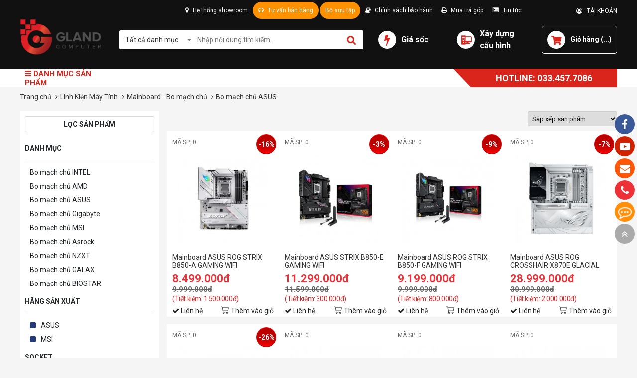

--- FILE ---
content_type: text/html; charset=UTF-8
request_url: https://gland.vn/bo-mach-chu-asus/
body_size: 24704
content:

<!doctype html>
<html lang="vi">
<head>
    <meta name="google-site-verification" content="R1SpVjjX_tcmtFFOpoGu7mPyWGspAk_XtkuY3dlZsBk" />
    <!-- Google Tag Manager -->
    <script>(function(w,d,s,l,i){w[l]=w[l]||[];w[l].push({'gtm.start':
    new Date().getTime(),event:'gtm.js'});var f=d.getElementsByTagName(s)[0],
    j=d.createElement(s),dl=l!='dataLayer'?'&l='+l:'';j.async=true;j.src=
    'https://www.googletagmanager.com/gtm.js?id='+i+dl;f.parentNode.insertBefore(j,f);
    })(window,document,'script','dataLayer','GTM-KW97R35');</script>
    <!-- End Google Tag Manager -->
  
    <meta charset="UTF-8"/>

    <title>Bo mạch chủ ASUS</title>
	<meta name="viewport" content="width=device-width" />
    <meta name="keywords" content="Bo mạch chủ ASUS"/>

    <meta name="description" content=""/>
    <meta name="robots" content="index,follow" />
    
    <link rel="canonical" href="https://gland.vn/bo-mach-chu-asus/"/>
    

    <link rel="shortcut icon" href="/template/2020/images/favicon_gland.png" />
    <meta property="og:title" content="Bo mạch chủ ASUS" />

    <meta property="og:description" content="" />

    

    <meta property="og:image" content="https://gland.vn/media/banner/logo_Logo header website.png" />

    

    <link rel="dns-prefetch" href="https://ajax.googleapis.com">
    <link rel="dns-prefetch" href="https://cdn.jsdelivr.net">
    <link rel="dns-prefetch" href="https://cdnjs.cloudflare.com">

    <link href="https://fonts.googleapis.com/css?family=Roboto+Condensed:700|Roboto:400,500,700&display=swap&subset=vietnamese" rel="stylesheet">
    <!-- main-style --> 
    <link rel="stylesheet" href="/template/2020/script/style.css?v=1.221">
    <link rel="stylesheet" href="/template/2020/script/libs.css">
  
    <!-- style - 2020 -->
    <link rel="stylesheet" href="/template/2020/script/gland_style_2020.css?v=888.666.31">
    <!--Array
(
    [name] => product
    [view] => category
    [view_id] => 450
)
1-->

    <script async src="//static.zotabox.com/1/4/149dfe9478a37fb5a0707e27010a8f93/widgets.js"></script>
    <!-- Global site tag (gtag.js) - Google Analytics -->
    <script async src="https://www.googletagmanager.com/gtag/js?id=UA-128418623-1"></script>
    <script>
        window.dataLayer = window.dataLayer || [];
        function gtag(){dataLayer.push(arguments);}
        gtag('js', new Date());

        gtag('config', 'UA-128418623-1');
    </script> 

</head>
<body>
    <div id="icon-fixed-right">
    <a href="https://www.facebook.com/glandcomputer/" target="_blank" style="background-color:#3b5998" class="hidden-mobile"><i class="fa fa-facebook"></i></a>

    <a href="" target="_blank" style="background-color:#cf2200" class="hidden-mobile"><i class="fa fa-youtube-play"></i></a>

    <a href="/lien-he" style="background-color:#fd5707" class="hidden-mobile"><i class="fa fa-envelope"></i></a>

    <a href="tel:0334577086" style="background-color:#ec3237" class="item tada"><i class="fa fa-phone"></i><span class="note" style="background-color:#ec3237">Hotline: 0334.577.086</span></a>

    <a href="https://www.messenger.com/t/glandcomputer" target="_blank" class="item icon-list-chat" style="background-color:#ff8e09">
        <i class="fa fa-commenting-o" style="animation:tada 1s linear infinite;"></i>
    </a>

    <a href="javascript:void(0)" id="toTop"><i class="fa fa-angle-double-up"></i></a>
</div>
    <div id="category-fixed" class="d-none">
  
  <a href="/laptop-may-tinh-xach-tay/" id="cat181" onclick="//scrollToCategory('#category181')">
        
        <img src="/media/category/cat_07214f116ae0a12094478e4d8fbd7ff1.png" alt="Laptop - Máy tính xách tay" class="cat-thumb" style="max-height: 17px;"/>
        
    	<span class="title">Laptop - Máy tính xách tay</span>
  </a>
  
  <a href="/pc-workstation/" id="cat310" onclick="//scrollToCategory('#category310')">
        
        <img src="/media/category/cat_f8b9dc3b25f53403f9ef2485b80a2062.png" alt="PC Đồ Họa, Workstation" class="cat-thumb" style="max-height: 17px;"/>
        
    	<span class="title">PC Đồ Họa, Workstation</span>
  </a>
  
  <a href="/pc-gaming-streaming/" id="cat1" onclick="//scrollToCategory('#category1')">
        
        <img src="/media/category/cat_4d485476e07e02638e8e2133cdf8f56d.png" alt="PC Gaming, Streaming" class="cat-thumb" style="max-height: 17px;"/>
        
    	<span class="title">PC Gaming, Streaming</span>
  </a>
  
  <a href="/linh-kien-may-tinh/" id="cat2" onclick="//scrollToCategory('#category2')">
        
        <img src="/media/category/cat_b4005c2d3f956dbc5610478b056c8e3e.png" alt="Linh Kiện Máy Tính" class="cat-thumb" style="max-height: 17px;"/>
        
    	<span class="title">Linh Kiện Máy Tính</span>
  </a>
  
  <a href="/monitor-man-hinh/" id="cat386" onclick="//scrollToCategory('#category386')">
        
        <img src="/media/category/cat_2ed74813a9f74c238582f8f06d8581b1.jpg" alt="Monitor - Màn hình" class="cat-thumb" style="max-height: 17px;"/>
        
    	<span class="title">Monitor - Màn hình</span>
  </a>
  
  <a href="/gaming-gear/" id="cat5" onclick="//scrollToCategory('#category5')">
        
        <img src="/media/category/cat_34ead602847eccffd2bc5af611a422d2.png" alt="Gaming Gear" class="cat-thumb" style="max-height: 17px;"/>
        
    	<span class="title">Gaming Gear</span>
  </a>
  
  <a href="/tan-nhiet-cooling/" id="cat3" onclick="//scrollToCategory('#category3')">
        
        <img src="/media/category/cat_d3306ab36c10519e174cd70561740e69.png" alt="Tản Nhiệt - Cooling" class="cat-thumb" style="max-height: 17px;"/>
        
    	<span class="title">Tản Nhiệt - Cooling</span>
  </a>
  
  <a href="/thiet-bi-van-phong/" id="cat446" onclick="//scrollToCategory('#category446')">
        
        <img src="/media/category/cat_640bada525e4fe3e44de31852f380da5.png" alt="Thiết Bị Văn Phòng" class="cat-thumb" style="max-height: 17px;"/>
        
    	<span class="title">Thiết Bị Văn Phòng</span>
  </a>
  
  <a href="/thiet-bi-mang/" id="cat466" onclick="//scrollToCategory('#category466')">
        
        <img src="/media/category/cat_dd791c59870b2cdfc898efe334b27fdf.png" alt="Thiết Bị Mạng" class="cat-thumb" style="max-height: 17px;"/>
        
    	<span class="title">Thiết Bị Mạng</span>
  </a>
  
  <a href="/phu-kien-cac-loai/" id="cat131" onclick="//scrollToCategory('#category131')">
        
        <img src="/media/category/cat_4bbb64675ab4b551a86bc1ea8abe5ba3.png" alt="Phụ Kiện Các Loại" class="cat-thumb" style="max-height: 17px;"/>
        
    	<span class="title">Phụ Kiện Các Loại</span>
  </a>
  
</div>
    <div class="global-container">
        <style>
    .header-hotline {color: #fff;background: #da251c;font-weight: bold;font-size: 18px;padding: 5px 50px;position: relative;}
    .menu-nav {height: 37px;}
    .header-hotline::before {content: '';border-top: 37px solid #da251c;border-left: 35px solid transparent;position: absolute;top: 0;left: -35px;bottom: 0;}
    .gia-soc-icon {width: 36px;height: 36px;border-radius: 50%;margin-right: 10px;background-color: #fff;color: #da251c;text-align: center;line-height: 36px;font-size: 24px;}
    .header-top-right:hover .list{display: block;}
    .header-top-right .list a{ display: block;    display: block;color: #222;padding: 10px;border-bottom: 1px solid #222; }
    .header-top-right .list {display: none;position: absolute;background: #fff;right: 0;width: 120px;text-align: center;z-index: 1;border-radius: 3px;}
    .header-top-right {position: relative;}
    #hnc-showroom {position: absolute;background: #f5f5f5;top: 33px;width: 600px;color: #333;font-size: 13px;line-height: 1.45;border: solid 1px #222;padding: 10px;box-sizing: border-box;display: none;z-index: 20;}
    .haeder-media-social:hover #hnc-showroom {display: block;}
</style>
<header>
    <div class="header">
        <div class="container">
            <div class="header-top justify-content-end">
                <div class="header-top-left">
                    <div class="haeder-media-social position-relative" style="display: inline-block;">
                        <a href="" style="padding-left: 0;"> 
                            <i class="fa fa-map-marker"></i> Hệ thống showroom
                        </a>

                        <div id="hnc-showroom">
                            <p><span style="font-size: 12pt;"><strong>ĐỊA CHỈ</strong></span>: <span style="font-size: 12pt;">Gland Computer - số 39 Ngõ 29 - Mạc Thái Tông - Trung Hòa - Hà Nội</span></p>
                            <hr />
                            <p> </p>
                            <p><iframe style="border: 0;" src="https://www.google.com/maps/embed?pb=!1m14!1m8!1m3!1d14899.226455869186!2d105.8558034!3d21.0003877!3m2!1i1024!2i768!4f13.1!3m3!1m2!1s0x0%3A0x236ed686304154b1!2sGland+Computer!5e0!3m2!1svi!2s!4v1541040830124" width="400" height="250" frameborder="0" allowfullscreen="allowfullscreen"></iframe></p>
                        </div><!--showroom-->
                    </div>

                    <div class="haeder-media-social position-relative" style="display: inline-block;">
                        <a href="" class="tu-van"> <i class="fa fa-headphones"></i> Tư vấn bán hàng </a>

                        <div class="tu-van-hotline">
                            <style>
.hOnline{top: 33px;position:absolute;z-index: 9;left: 0;width:400px;}
.hOnline-order{background-color:#f9fafc;color:#000;text-align:left;border:solid 1px #0e74bc;font-size:12px;}
.online-left{float:left;width:50%;}
.online-right{float:right;width:48%;}
.online-header{background-color:#0e74bc;color:#fff;font-size:14px;line-height:18px;padding:10px 0;text-align:center;}
.online-title{border-bottom:1px solid #dee2e5;color: #ffffff;font-size: 18px;padding: 3px 10px;background: #069fe4;}
.online-content{line-height:20px;padding-bottom:10px;}
.online-content a{color:#000000 !important;text-decoration:none;}
.online-content a:hover{text-decoration:underline;}
.online-content .cssLeft{float:left;padding-top: 0px;width:30%;}
.online-content .cssRight{float:right;padding-top: 0px;width:66%;}
.tu-van-hotline .cssLeft a{padding-top: 0 !important;padding-bottom: 0 !important;display: block !important;width: auto !important}
  .tu-van-hotline {display: none;}
.haeder-media-social:hover .tu-van-hotline {display: block;}
</style>
<div id="h_menu_sub_on1" class="h_menu_sub hOnline">
  <div class="hOnline-order">
    <div style="padding:5px 10px;">
      <table width="100%">
        <tr>
          <td align="center"><div class="online-title"> HỖ TRỢ TẠI HÀ NỘI/TOÀN QUỐC</div></td>
        </tr>
        <tr>
          <td valign="top" width="380">
            <div class="online-content">
              <b>Bán hàng online</b>  
                <div class="clearfix">
                    <div class="cssLeft"> 
                        <a href="https://zalo.me/0922192919"><img style="width: 15px;" src="/media/lib/icon_zalo-gland.png"> Mr Dũng
                        </a>
                        
                        
                    </div>
                    <div class="cssRight"> <span class="bg icon_tel_support">&nbsp;</span>0922.192.919 </div>
                  </div>

               <div class="clearfix">
                    <div class="cssLeft"> 
                        <a href="https://zalo.me/xxxxxx"><img style="width: 15px;" src="/media/lib/icon_zalo-gland.png"> Mr Huy
                        </a>
                        
                        
                    </div>
                    <div class="cssRight"> <span class="bg icon_tel_support">&nbsp;</span>092.989.3747 </div>
                  </div>
              

                <div class="clearfix">
                    <div class="cssLeft"> 
                        <a href="https://zalo.me/0868207238"><img style="width: 15px;" src="/media/lib/icon_zalo-gland.png"> Mr Trí</a> 
                    </div>
                    <div class="cssRight"> <span class="bg icon_tel_support">&nbsp;</span>0368.300.125</div>
                </div>
             </div>
          </td>
        </tr>
        <tr>
          <td valign="top" width="380">
            <div class="online-content">
              <b>Kỹ thuật - Bảo hành</b>  
                <div class="clearfix">
                    <div class="cssLeft"> 
                        <a href="https://zalo.me/0334577086"><img style="width: 15px;" src="/media/lib/icon_zalo-gland.png"> Bảo Hành </a> 
                    </div>

                    <div class="cssRight"> <span class="bg icon_tel_support">&nbsp;</span>0334.577.086 </div>
                </div>
              
              <div class="clearfix">
                    <div class="cssLeft"> 
                       
              
             </div>
          </td>
        </tr>
        <tr>
          <td valign="top" width="380">
            <div class="online-content">
              <b>Tư vấn tản nhiệt nước - Modding</b>  
                <div class="clearfix">
                    <div class="cssLeft"> 
                        <a href="https://zalo.me/0922192919"><img style="width: 15px;" src="/media/lib/icon_zalo-gland.png"> Mr Dũng </a>
                       </div>
                        <div class="cssRight"> <span class="bg icon_tel_support">&nbsp;</span>092.219.2919</div>
                        
                  
              
               <div class="clear"></div>
              
             </div>
          </td>
        </tr>
      </table>
    </div>
    <div class="clear"></div>
  </div><!--hOnline-order-->
</div><!--h_menu_sub-->
                        </div>
                    </div>
					<div class="haeder-media-social position-relative" style="display: inline-block;">
                        <a href="https://gland.vn/bo-suu-tap-pc-modding/" class="tu-van"> Bộ sưu tập </a>

                        
                    </div>
                    <a href="/chinh-sach-bao-hanh.html"> <i class="fa fa-book"></i> Chính sách bảo hành </a>
                    <a href="/huong-dan-mua-hang-tra-gop-tai-gland-computer.html"> <i class="fa fa-print"></i> Mua trả góp </a>
                    <!--<a href=""> <i class="fa fa-search-plus"></i> Tra cứu bảo hành </a> -->
                    <a href="/tin-tuc"> <i class="fa fa-newspaper-o"></i> Tin tức </a>
                </div>

                <div class="header-top-right">
                    
                    <a href="/taikhoan" class="text-13">
                        <i class="fa fa-user-circle-o"></i> &nbsp; TÀI KHOẢN
                    </a>

                    <div class="list">
                        <a href="/dang-ky"><b> ĐĂNG KÝ </b></a> 
                        <a href="/dang-nhap" class="border-0"><b> ĐĂNG NHẬP </b></a>
                    </div>
                    
                </div>
            </div>

            <div class="header-mid">
                <div class="header-logo" style="margin-bottom: 10px;">
                    <a href="/"> <img src="/media/banner/logo_Logo header website.png" alt="Bo mạch chủ ASUS" style="max-width: 165px;" /> </a>
                </div>

                <div class="header-search" id="js-main-search">
                    <form name="search" action="/tim">
                        <input type="hidden" name="scat_id" value=""/>
                        <i class="fa fa-caret-down"></i>

                        <div class="select no-border" style="z-index: 124;">
                            <div class="title">Tất cả danh mục </div>
                                <div class="content">
                                
                                <a class="item" href="javascript:void(0)" data-value="181" style="color: #222;">Laptop - Máy tính xách tay</a>
                                
                                <a class="item" href="javascript:void(0)" data-value="310" style="color: #222;">PC Đồ Họa, Workstation</a>
                                
                                <a class="item" href="javascript:void(0)" data-value="1" style="color: #222;">PC Gaming, Streaming</a>
                                
                                <a class="item" href="javascript:void(0)" data-value="2" style="color: #222;">Linh Kiện Máy Tính</a>
                                
                                <a class="item" href="javascript:void(0)" data-value="386" style="color: #222;">Monitor - Màn hình</a>
                                
                                <a class="item" href="javascript:void(0)" data-value="5" style="color: #222;">Gaming Gear</a>
                                
                                <a class="item" href="javascript:void(0)" data-value="3" style="color: #222;">Tản Nhiệt - Cooling</a>
                                
                                <a class="item" href="javascript:void(0)" data-value="446" style="color: #222;">Thiết Bị Văn Phòng</a>
                                
                                <a class="item" href="javascript:void(0)" data-value="466" style="color: #222;">Thiết Bị Mạng</a>
                                
                                <a class="item" href="javascript:void(0)" data-value="131" style="color: #222;">Phụ Kiện Các Loại</a>
                                
                            </div>
                        </div><!--select-->

                        <input type="text" name="q" id="text-search" class="text_search" placeholder="Nhập nội dung tìm kiếm..." autocomplete="off">

                        <button type="submit" id="submit_search"> </button>
                    </form>
                    <div class="autocomplete-suggestions"></div>
                </div><!--search-->

                <div class="header-mid-right">
                    <div class="hotline d-flex align-items-center">
                        <i class="fa fa-bolt gia-soc-icon"></i>
                        <a href="https://gland.vn/hot-cac-chuong-trinh-khuyen-mai-cua-gland-computer/" class="text-16"> <b>Giá sốc</b> </a>
                    </div>

                    <div class="buildpc d-flex align-items-center">
                        <a href="/buildpc" class="icon icon-buildpc"></a>
                        <a href="/buildpc" class="text">
                            <b class="text-16">Xây dựng<br> cấu hình</b>
                        </a>
                    </div>

                    <div class="cart">
                        <a href="/cart" class="d-flex align-items-center">
                            <span class="icon icon-cart"></span>
                            <b class="text">Giỏ hàng (<span class="shopping-cart-item js-show_cart">0</span>) </b>
                        </a>
                    </div>
                </div>
            </div>
        </div>
    </div>

    <div class="header-menu">
        <div class="container">
            <div class="d-flex align-items-center">
                <div class="menu-nav d-flex flex-wrap align-items-center position-relative">
                    <div class="title"> 
                        <i class="fa fa-bars"></i> DANH MỤC SẢN PHẨM 
                    </div>
                   
                    <div class="menu-list"  style="display: none;" >
                        
                        
                        <div class="sub-item">
                            <a href="/laptop-may-tinh-xach-tay/" class="cat-1">
                                
                                <img src="/media/category/cat_07214f116ae0a12094478e4d8fbd7ff1.png" alt="Laptop - Máy tính xách tay" class="cat-thumb"/>
                                

                                Laptop - Máy tính xách tay
                            </a>

                            
                            <div class="sub-nav">
                                
                                <div class="cat-child">
                                    <a href="/laptop-theo-hang/" class="cat-2"> Laptop theo hãng </a>
                                    
                                    
                                    
                                    <div class="item-sub">
                                        <a href="/acer/"> Acer </a>
                                        
                                        
                                    </div>

                                    
                                    <div class="item-sub">
                                        <a href="/asus/"> Asus </a>
                                        
                                        
                                    </div>

                                    
                                    <div class="item-sub">
                                        <a href="/dell/"> Dell </a>
                                        
                                        
                                    </div>

                                    
                                    <div class="item-sub">
                                        <a href="/hp/"> HP </a>
                                        
                                        
                                    </div>

                                    
                                    <div class="item-sub">
                                        <a href="/lenovo/"> Lenovo </a>
                                        
                                        
                                    </div>

                                    
                                    <div class="item-sub">
                                        <a href="/lg/"> LG </a>
                                        
                                        
                                    </div>

                                    
                                    <div class="item-sub">
                                        <a href="/msi/"> MSI </a>
                                        
                                        
                                    </div>

                                    
                                    <div class="item-sub">
                                        <a href="/avita/"> AVITA </a>
                                        
                                        
                                    </div>

                                    
                                    <div class="item-sub">
                                        <a href="/gigabyte/"> Gigabyte </a>
                                        
                                        
                                    </div>

                                    
                                    
                                </div>
                                
                                <div class="cat-child">
                                    <a href="/laptop-theo-nhu-cau/" class="cat-2"> Laptop theo nhu cầu </a>
                                    
                                    
                                    
                                    <div class="item-sub">
                                        <a href="/do-hoa-gaming/"> Đồ họa - Gaming </a>
                                        
                                        
                                    </div>

                                    
                                    <div class="item-sub">
                                        <a href="/van-phong/"> Văn phòng </a>
                                        
                                        
                                    </div>

                                    
                                    <div class="item-sub">
                                        <a href="/nho-gon/"> Nhỏ gọn </a>
                                        
                                        
                                    </div>

                                    
                                    <div class="item-sub">
                                        <a href="/cam-ung-2-trong-1/"> Cảm ứng - 2 trong 1 </a>
                                        
                                        
                                    </div>

                                    
                                    <div class="item-sub">
                                        <a href="/cao-cap/"> Cao cấp </a>
                                        
                                        
                                    </div>

                                    
                                    <div class="item-sub">
                                        <a href="/workstation/"> Workstation </a>
                                        
                                        
                                    </div>

                                    
                                    
                                </div>
                                
                                <div class="cat-child">
                                    <a href="/laptop-theo-cau-hinh/" class="cat-2"> Laptop theo cấu hình </a>
                                    
                                    
                                    
                                    <div class="item-sub">
                                        <a href="/laptop-core-i9/"> Laptop Core i9 </a>
                                        
                                        
                                    </div>

                                    
                                    <div class="item-sub">
                                        <a href="/laptop-core-i7/"> Laptop Core i7 </a>
                                        
                                        
                                    </div>

                                    
                                    <div class="item-sub">
                                        <a href="/laptop-core-i5/"> Laptop Core i5 </a>
                                        
                                        
                                    </div>

                                    
                                    <div class="item-sub">
                                        <a href="/laptop-core-i3/"> Laptop Core i3 </a>
                                        
                                        
                                    </div>

                                    
                                    <div class="item-sub">
                                        <a href="/laptop-ryzen-5/"> Laptop Ryzen 5 </a>
                                        
                                        
                                    </div>

                                    
                                    <div class="item-sub">
                                        <a href="/laptop-ryzen-7/"> Laptop Ryzen 7 </a>
                                        
                                        
                                    </div>

                                    
                                    <div class="item-sub">
                                        <a href="/laptop-ryzen-9/"> Laptop Ryzen 9 </a>
                                        
                                        
                                    </div>

                                    
                                    
                                </div>
                                
                                <div class="cat-child">
                                    <a href="/phu-kien-laptop/" class="cat-2"> Phụ kiện Laptop </a>
                                    
                                    
                                    
                                    <div class="item-sub">
                                        <a href="/ram-laptop/"> RAM laptop </a>
                                        
                                        
                                    </div>

                                    
                                    <div class="item-sub">
                                        <a href="/o-cung-laptop-hdd/"> Ổ cứng laptop HDD </a>
                                        
                                        
                                    </div>

                                    
                                    <div class="item-sub">
                                        <a href="/o-cung-laptop-ssd/"> Ổ cứng laptop SSD </a>
                                        
                                        
                                    </div>

                                    
                                    <div class="item-sub">
                                        <a href="/tui-balo-laptop/"> Túi, balo laptop </a>
                                        
                                        
                                    </div>

                                    
                                    <div class="item-sub">
                                        <a href="/de-lam-mat-laptop/"> Đế làm mát laptop </a>
                                        
                                        
                                    </div>

                                    
                                    <div class="item-sub">
                                        <a href="/ban-di-chuot/"> Bàn di chuột </a>
                                        
                                        
                                    </div>

                                    
                                    
                                </div>
                                
                            </div>
                            
                        </div>
                        
                        
                        
                        <div class="sub-item">
                            <a href="/pc-workstation/" class="cat-1">
                                
                                <img src="/media/category/cat_f8b9dc3b25f53403f9ef2485b80a2062.png" alt="PC Đồ Họa, Workstation" class="cat-thumb"/>
                                

                                PC Đồ Họa, Workstation
                            </a>

                            
                            <div class="sub-nav">
                                
                                <div class="cat-child">
                                    <a href="/pc-nox-render/" class="cat-2"> PC NOX, RENDER </a>
                                    
                                    
                                    
                                    <div class="item-sub">
                                        <a href="/pc-render-cpu-intel/"> PC RENDER CPU INTEL </a>
                                        
                                        
                                    </div>

                                    
                                    <div class="item-sub">
                                        <a href="/pc-render-cpu-ryzen/"> PC RENDER CPU RYZEN </a>
                                        
                                        
                                    </div>

                                    
                                    
                                </div>
                                
                                <div class="cat-child">
                                    <a href="/pc-workstation-adobe-cc/" class="cat-2"> PC Workstation, ADOBE CC </a>
                                    
                                    
                                    
                                    <div class="item-sub">
                                        <a href="/pc-ws-cpu-intel/"> PC WS CPU INTEL </a>
                                        
                                        
                                    </div>

                                    
                                    <div class="item-sub">
                                        <a href="/pc-ws-cpu-ryzen/"> PC WS CPU RYZEN </a>
                                        
                                        
                                    </div>

                                    
                                    
                                </div>
                                
                                <div class="cat-child">
                                    <a href="/pc-office/" class="cat-2"> PC OFFICE </a>
                                    
                                    
                                    
                                    <div class="item-sub">
                                        <a href="/cau-hinh-core-i7/"> Cấu hình Core i7 </a>
                                        
                                        
                                    </div>

                                    
                                    <div class="item-sub">
                                        <a href="/cau-hinh-core-i5/"> Cấu hình Core i5 </a>
                                        
                                        
                                    </div>

                                    
                                    <div class="item-sub">
                                        <a href="/cau-hinh-core-i3/"> Cấu hình Core i3 </a>
                                        
                                        
                                    </div>

                                    
                                    <div class="item-sub">
                                        <a href="/cau-hinh-pentium/"> Cấu hình Pentium </a>
                                        
                                        
                                    </div>

                                    
                                    <div class="item-sub">
                                        <a href="/cau-hinh-celeron/"> Cấu hình Celeron </a>
                                        
                                        
                                    </div>

                                    
                                    <div class="item-sub">
                                        <a href="/cau-hinh-ryzen-5/"> Cấu hình Ryzen 5 </a>
                                        
                                        
                                    </div>

                                    
                                    <div class="item-sub">
                                        <a href="/cau-hinh-ryzen-3/"> Cấu hình Ryzen 3 </a>
                                        
                                        
                                    </div>

                                    
                                    
                                </div>
                                
                                <div class="cat-child">
                                    <a href="/mini-pc/" class="cat-2"> Mini PC </a>
                                    
                                    
                                    
                                    <div class="item-sub">
                                        <a href="/mini-pc-intel/"> Mini PC INTEL </a>
                                        
                                        
                                    </div>

                                    
                                    <div class="item-sub">
                                        <a href="/mini-pc-gigabyte/"> Mini PC Gigabyte </a>
                                        
                                        
                                    </div>

                                    
                                    <div class="item-sub">
                                        <a href="/mini-pc-asus/"> Mini PC ASUS </a>
                                        
                                        
                                    </div>

                                    
                                    <div class="item-sub">
                                        <a href="/mini-pc-msi/"> Mini PC MSI </a>
                                        
                                        
                                    </div>

                                    
                                    
                                </div>
                                
                            </div>
                            
                        </div>
                        
                        
                        
                        <div class="sub-item">
                            <a href="/pc-gaming-streaming/" class="cat-1">
                                
                                <img src="/media/category/cat_4d485476e07e02638e8e2133cdf8f56d.png" alt="PC Gaming, Streaming" class="cat-thumb"/>
                                

                                PC Gaming, Streaming
                            </a>

                            
                            <div class="sub-nav">
                                
                                <div class="cat-child">
                                    <a href="/pc-gaming-theo-phan-khuc/" class="cat-2"> PC Gaming theo phân khúc </a>
                                    
                                    
                                    
                                    <div class="item-sub">
                                        <a href="/pc-gaming-watercooling/"> PC Gaming Watercooling </a>
                                        
                                        
                                    </div>

                                    
                                    <div class="item-sub">
                                        <a href="/pc-gaming-cao-cap/"> PC Gaming Cao Cấp </a>
                                        
                                        
                                    </div>

                                    
                                    <div class="item-sub">
                                        <a href="/pc-gaming-trung-cap/"> PC Gaming Trung Cấp </a>
                                        
                                        
                                    </div>

                                    
                                    <div class="item-sub">
                                        <a href="/pc-gaming-pho-thong/"> PC Gaming Phổ Thông </a>
                                        
                                        
                                    </div>

                                    
                                    <div class="item-sub">
                                        <a href="/pc-gaming-itx/"> PC Gaming ITX </a>
                                        
                                        
                                    </div>

                                    
                                    
                                </div>
                                
                                <div class="cat-child">
                                    <a href="/pc-gaming-theo-gia/" class="cat-2"> PC Gaming theo giá </a>
                                    
                                    
                                    
                                    <div class="item-sub">
                                        <a href="/pc-gaming-80-trieu/"> PC Gaming >80 triệu </a>
                                        
                                        
                                    </div>

                                    
                                    <div class="item-sub">
                                        <a href="/pc-gaming-60-80-trieu/"> PC Gaming 60-80 triệu </a>
                                        
                                        
                                    </div>

                                    
                                    <div class="item-sub">
                                        <a href="/pc-gaming-50-60-trieu/"> PC Gaming 50-60 triệu </a>
                                        
                                        
                                    </div>

                                    
                                    <div class="item-sub">
                                        <a href="/pc-gaming-40-50-trieu/"> PC Gaming 40-50 triệu </a>
                                        
                                        
                                    </div>

                                    
                                    <div class="item-sub">
                                        <a href="/pc-gaming-30-40-trieu/"> PC Gaming 30-40 triệu </a>
                                        
                                        
                                    </div>

                                    
                                    <div class="item-sub">
                                        <a href="/pc-gaming-20-30-trieu/"> PC Gaming 20-30 triệu </a>
                                        
                                        
                                    </div>

                                    
                                    <div class="item-sub">
                                        <a href="/pc-gaming-10-20-trieu/"> PC Gaming 10-20 triệu </a>
                                        
                                        
                                    </div>

                                    
                                    <div class="item-sub">
                                        <a href="/pc-gaming-10-trieu/"> PC Gaming <10 triệu </a>
                                        
                                        
                                    </div>

                                    
                                    
                                </div>
                                
                                <div class="cat-child">
                                    <a href="/pc-gaming-theo-cpu/" class="cat-2"> PC Gaming theo CPU </a>
                                    
                                    
                                    
                                    <div class="item-sub">
                                        <a href="/pc-gaming-core-i9/"> PC Gaming Core i9 </a>
                                        
                                        
                                    </div>

                                    
                                    <div class="item-sub">
                                        <a href="/pc-gaming-core-i7/"> PC Gaming Core i7 </a>
                                        
                                        
                                    </div>

                                    
                                    <div class="item-sub">
                                        <a href="/pc-gaming-core-i5/"> PC Gaming Core i5 </a>
                                        
                                        
                                    </div>

                                    
                                    <div class="item-sub">
                                        <a href="/pc-gaming-core-i3/"> PC Gaming Core i3 </a>
                                        
                                        
                                    </div>

                                    
                                    <div class="item-sub">
                                        <a href="/pc-gaming-ryzen-7/"> PC Gaming Ryzen 7 </a>
                                        
                                        
                                    </div>

                                    
                                    <div class="item-sub">
                                        <a href="/pc-gaming-ryzen-5/"> PC Gaming Ryzen 5 </a>
                                        
                                        
                                    </div>

                                    
                                    <div class="item-sub">
                                        <a href="/pc-gaming-ryzen-3/"> PC Gaming Ryzen 3 </a>
                                        
                                        
                                    </div>

                                    
                                    <div class="item-sub">
                                        <a href="/pc-gaming-athlon/"> PC Gaming Athlon </a>
                                        
                                        
                                    </div>

                                    
                                    
                                </div>
                                
                                <div class="cat-child">
                                    <a href="/pc-gaming-theo-vga/" class="cat-2"> PC Gaming theo VGA </a>
                                    
                                    
                                    
                                    <div class="item-sub">
                                        <a href="/pc-gaming-nvidia/"> PC Gaming Nvidia </a>
                                        
                                        
                                    </div>

                                    
                                    <div class="item-sub">
                                        <a href="/pc-gaming-amd/"> PC Gaming AMD </a>
                                        
                                        
                                    </div>

                                    
                                    
                                </div>
                                
                                <div class="cat-child">
                                    <a href="/pc-gaming-hang/" class="cat-2"> PC Gaming Hãng </a>
                                    
                                    
                                    
                                    <div class="item-sub">
                                        <a href="/pc-gaming-asus/"> PC Gaming ASUS </a>
                                        
                                        
                                    </div>

                                    
                                    <div class="item-sub">
                                        <a href="/pc-gaming-msi/"> Pc Gaming MSI </a>
                                        
                                        
                                    </div>

                                    
                                    <div class="item-sub">
                                        <a href="/pc-gaming-dell/"> Pc Gaming DELL </a>
                                        
                                        
                                    </div>

                                    
                                    
                                </div>
                                
                            </div>
                            
                        </div>
                        
                        
                        
                        <div class="sub-item">
                            <a href="/linh-kien-may-tinh/" class="cat-1">
                                
                                <img src="/media/category/cat_b4005c2d3f956dbc5610478b056c8e3e.png" alt="Linh Kiện Máy Tính" class="cat-thumb"/>
                                

                                Linh Kiện Máy Tính
                            </a>

                            
                            <div class="sub-nav">
                                
                                <div class="cat-child">
                                    <a href="/linh-kien-may-tinh/cpu-bo-vi-xu-ly/" class="cat-2"> CPU - Bộ vi xử lý </a>
                                    
                                    
                                    
                                    <div class="item-sub">
                                        <a href="/linh-kien-may-tinh/cpu-bo-vi-xu-ly/cpu-intel/"> CPU INTEL </a>
                                        
                                        
                                    </div>

                                    
                                    <div class="item-sub">
                                        <a href="/linh-kien-may-tinh/cpu-bo-vi-xu-ly/cpu-amd/"> CPU AMD </a>
                                        
                                        
                                    </div>

                                    
                                    
                                </div>
                                
                                <div class="cat-child">
                                    <a href="/linh-kien-may-tinh/mainboard-bo-mach-chu/" class="cat-2"> Mainboard - Bo mạch chủ </a>
                                    
                                    
                                    
                                    <div class="item-sub">
                                        <a href="/linh-kien-may-tinh/mainboard-bo-mach-chu/bo-mach-chu-intel/"> Bo mạch chủ INTEL </a>
                                        
                                        
                                    </div>

                                    
                                    <div class="item-sub">
                                        <a href="/linh-kien-may-tinh/mainboard-bo-mach-chu/bo-mach-chu-amd/"> Bo mạch chủ AMD </a>
                                        
                                        
                                    </div>

                                    
                                    <div class="item-sub">
                                        <a href="/bo-mach-chu-asus/"> Bo mạch chủ ASUS </a>
                                        
                                        
                                    </div>

                                    
                                    <div class="item-sub">
                                        <a href="/bo-mach-chu-gigabyte/"> Bo mạch chủ Gigabyte </a>
                                        
                                        
                                    </div>

                                    
                                    <div class="item-sub">
                                        <a href="/bo-mach-chu-msi/"> Bo mạch chủ MSI </a>
                                        
                                        
                                    </div>

                                    
                                    <div class="item-sub">
                                        <a href="/bo-mach-chu-asrock/"> Bo mạch chủ Asrock </a>
                                        
                                        
                                    </div>

                                    
                                    <div class="item-sub">
                                        <a href="/bo-mach-chu-nzxt/"> Bo mạch chủ NZXT </a>
                                        
                                        
                                    </div>

                                    
                                    <div class="item-sub">
                                        <a href="/bo-mach-chu-galax/"> Bo mạch chủ GALAX </a>
                                        
                                        
                                    </div>

                                    
                                    <div class="item-sub">
                                        <a href="/bo-mach-chu-biostar/"> Bo mạch chủ BIOSTAR </a>
                                        
                                        
                                    </div>

                                    
                                    
                                </div>
                                
                                <div class="cat-child">
                                    <a href="/vga-card-man-hinh/" class="cat-2"> VGA - Card màn hình </a>
                                    
                                    
                                    
                                    <div class="item-sub">
                                        <a href="/linh-kien-may-tinh/card-man-hinh/vga-asus/"> VGA ASUS </a>
                                        
                                        
                                    </div>

                                    
                                    <div class="item-sub">
                                        <a href="/linh-kien-may-tinh/card-man-hinh/vga-gigabyte/"> VGA Gigabyte </a>
                                        
                                        
                                    </div>

                                    
                                    <div class="item-sub">
                                        <a href="/linh-kien-may-tinh/card-man-hinh/vga-msi/"> VGA MSI </a>
                                        
                                        
                                    </div>

                                    
                                    <div class="item-sub">
                                        <a href="/vga-inno3d/"> VGA Inno3D </a>
                                        
                                        
                                    </div>

                                    
                                    <div class="item-sub">
                                        <a href="/vga-galax/"> VGA Galax </a>
                                        
                                        
                                    </div>

                                    
                                    <div class="item-sub">
                                        <a href="/vga-palit/"> VGA PALIT </a>
                                        
                                        
                                    </div>

                                    
                                    <div class="item-sub">
                                        <a href="/vga-sapphire/"> VGA SAPPHIRE </a>
                                        
                                        
                                    </div>

                                    
                                    <div class="item-sub">
                                        <a href="/vga-asrock/"> VGA Asrock </a>
                                        
                                        
                                    </div>

                                    
                                    <div class="item-sub">
                                        <a href="/vga-pny/"> VGA PNY </a>
                                        
                                        
                                    </div>

                                    
                                    <div class="item-sub">
                                        <a href="/vga-leadtek/-1"> VGA LEADTEK </a>
                                        
                                        
                                    </div>

                                    
                                    <div class="item-sub">
                                        <a href="/vga-zotac/"> VGA ZOTAC </a>
                                        
                                        
                                    </div>

                                    
                                    <div class="item-sub">
                                        <a href="/vga-biostar/"> VGA BIOSTAR </a>
                                        
                                        
                                    </div>

                                    
                                    <div class="item-sub">
                                        <a href="/vga-powercolor/"> VGA POWERCOLOR </a>
                                        
                                        
                                    </div>

                                    
                                    <div class="item-sub">
                                        <a href="/vga-manli/"> VGA MANLI </a>
                                        
                                        
                                    </div>

                                    
                                    <div class="item-sub">
                                        <a href="/vga-gainward/"> VGA GAINWARD </a>
                                        
                                        
                                    </div>

                                    
                                    <div class="item-sub">
                                        <a href="/vga-khac/"> VGA Khác </a>
                                        
                                        
                                    </div>

                                    
                                    
                                </div>
                                
                                <div class="cat-child">
                                    <a href="/psu-nguon-may-tinh/" class="cat-2"> PSU - Nguồn máy tính </a>
                                    
                                    
                                    
                                    <div class="item-sub">
                                        <a href="/psu-asus/"> PSU Asus </a>
                                        
                                        
                                    </div>

                                    
                                    <div class="item-sub">
                                        <a href="/psu-corsair/"> PSU Corsair </a>
                                        
                                        
                                    </div>

                                    
                                    <div class="item-sub">
                                        <a href="/psu-fsp/"> PSU FSP </a>
                                        
                                        
                                    </div>

                                    
                                    <div class="item-sub">
                                        <a href="/psu-seasonic/"> PSU Seasonic </a>
                                        
                                        
                                    </div>

                                    
                                    <div class="item-sub">
                                        <a href="/psu-antec/"> PSU ANTEC </a>
                                        
                                        
                                    </div>

                                    
                                    <div class="item-sub">
                                        <a href="/psu-thermaltake/"> PSU Thermaltake </a>
                                        
                                        
                                    </div>

                                    
                                    <div class="item-sub">
                                        <a href="/psu-nzxt/"> PSU NZXT </a>
                                        
                                        
                                    </div>

                                    
                                    <div class="item-sub">
                                        <a href="/psu-coolermaster/"> PSU Coolermaster </a>
                                        
                                        
                                    </div>

                                    
                                    <div class="item-sub">
                                        <a href="/psu-gigabyte/"> PSU Gigabyte </a>
                                        
                                        
                                    </div>

                                    
                                    <div class="item-sub">
                                        <a href="/psu-xigmatek/"> PSU Xigmatek </a>
                                        
                                        
                                    </div>

                                    
                                    <div class="item-sub">
                                        <a href="/psu-silverstone/"> PSU Silverstone </a>
                                        
                                        
                                    </div>

                                    
                                    <div class="item-sub">
                                        <a href="/psu-super-flower/"> PSU Super Flower </a>
                                        
                                        
                                    </div>

                                    
                                    <div class="item-sub">
                                        <a href="/psu-msi/"> PSU MSI </a>
                                        
                                        
                                    </div>

                                    
                                    <div class="item-sub">
                                        <a href="/psu-khac/"> PSU Khác </a>
                                        
                                        
                                    </div>

                                    
                                    
                                </div>
                                
                                <div class="cat-child">
                                    <a href="/linh-kien-may-tinh/ram-bo-nho-trong/" class="cat-2"> RAM - Bộ nhớ trong </a>
                                    
                                    
                                    
                                    <div class="item-sub">
                                        <a href="/ram-corsair/"> RAM Corsair </a>
                                        
                                        
                                    </div>

                                    
                                    <div class="item-sub">
                                        <a href="/ram-gskill/"> RAM G.Skill </a>
                                        
                                        
                                    </div>

                                    
                                    <div class="item-sub">
                                        <a href="/ram-galax/"> RAM GALAX </a>
                                        
                                        
                                    </div>

                                    
                                    <div class="item-sub">
                                        <a href="/ram-teamgroup/"> RAM Teamgroup </a>
                                        
                                        
                                    </div>

                                    
                                    <div class="item-sub">
                                        <a href="/ram-apacer/"> RAM Apacer </a>
                                        
                                        
                                    </div>

                                    
                                    <div class="item-sub">
                                        <a href="/ram-klevv/"> RAM KLEVV </a>
                                        
                                        
                                    </div>

                                    
                                    <div class="item-sub">
                                        <a href="/ram-kingston/"> RAM Kingston </a>
                                        
                                        
                                    </div>

                                    
                                    <div class="item-sub">
                                        <a href="/ram-adata/"> RAM Adata </a>
                                        
                                        
                                    </div>

                                    
                                    <div class="item-sub">
                                        <a href="/ram-thermaltake/"> RAM Thermaltake </a>
                                        
                                        
                                    </div>

                                    
                                    <div class="item-sub">
                                        <a href="/ram-geil/"> RAM GEIL </a>
                                        
                                        
                                    </div>

                                    
                                    <div class="item-sub">
                                        <a href="/ram-kingmax/"> RAM Kingmax </a>
                                        
                                        
                                    </div>

                                    
                                    <div class="item-sub">
                                        <a href="/ram-khac/"> Ram Khác </a>
                                        
                                        
                                    </div>

                                    
                                    <div class="item-sub">
                                        <a href="/ram-v-color/"> Ram V-color </a>
                                        
                                        
                                    </div>

                                    
                                    
                                </div>
                                
                                <div class="cat-child">
                                    <a href="/case-vo-may-tinh/" class="cat-2"> Case - Vỏ máy tính </a>
                                    
                                    
                                    
                                    <div class="item-sub">
                                        <a href="/case-asus/"> Case Asus </a>
                                        
                                        
                                    </div>

                                    
                                    <div class="item-sub">
                                        <a href="/case-cooler-master/"> Case Cooler Master </a>
                                        
                                        
                                    </div>

                                    
                                    <div class="item-sub">
                                        <a href="/case-in-win/"> Case In-Win </a>
                                        
                                        
                                    </div>

                                    
                                    <div class="item-sub">
                                        <a href="/case-thermalttake/"> Case Thermaltake </a>
                                        
                                        
                                    </div>

                                    
                                    <div class="item-sub">
                                        <a href="/case-xigmatek/"> Case Xigmatek </a>
                                        
                                        
                                    </div>

                                    
                                    <div class="item-sub">
                                        <a href="/case-lian-li/"> Case LIAN-LI </a>
                                        
                                        
                                    </div>

                                    
                                    <div class="item-sub">
                                        <a href="/case-corsair/"> Case Corsair </a>
                                        
                                        
                                    </div>

                                    
                                    <div class="item-sub">
                                        <a href="/case-nzxt/"> Case NZXT </a>
                                        
                                        
                                    </div>

                                    
                                    <div class="item-sub">
                                        <a href="/case-cougar/"> Case Cougar </a>
                                        
                                        
                                    </div>

                                    
                                    <div class="item-sub">
                                        <a href="/case-phanteks/"> Case Phanteks </a>
                                        
                                        
                                    </div>

                                    
                                    <div class="item-sub">
                                        <a href="/case-msi/"> Case MSI </a>
                                        
                                        
                                    </div>

                                    
                                    <div class="item-sub">
                                        <a href="/case-antec/"> Case Antec </a>
                                        
                                        
                                    </div>

                                    
                                    <div class="item-sub">
                                        <a href="/case-cmaster/"> Case CMASTER </a>
                                        
                                        
                                    </div>

                                    
                                    <div class="item-sub">
                                        <a href="/case-khac/"> Case Khác </a>
                                        
                                        
                                    </div>

                                    
                                    
                                </div>
                                
                                <div class="cat-child">
                                    <a href="/o-cung-hdd/" class="cat-2"> Ổ cứng HDD </a>
                                    
                                    
                                    
                                    <div class="item-sub">
                                        <a href="/hdd-seagate/"> HDD Seagate </a>
                                        
                                        
                                    </div>

                                    
                                    <div class="item-sub">
                                        <a href="/hdd-western-digital/"> HDD Western Digital </a>
                                        
                                        
                                    </div>

                                    
                                    <div class="item-sub">
                                        <a href="/hdd-toshiba/"> HDD Toshiba </a>
                                        
                                        
                                    </div>

                                    
                                    <div class="item-sub">
                                        <a href="/hdd-hitachi/"> HDD Hitachi </a>
                                        
                                        
                                    </div>

                                    
                                    
                                </div>
                                
                                <div class="cat-child">
                                    <a href="/ban-phim-chuot/" class="cat-2"> Bàn phím - Chuột </a>
                                    
                                    
                                    
                                    <div class="item-sub">
                                        <a href="/bo-ban-phim-chuot/"> Bộ bàn phím chuột </a>
                                        
                                        
                                    </div>

                                    
                                    <div class="item-sub">
                                        <a href="/ban-phim/"> Bàn phím </a>
                                        
                                        
                                    </div>

                                    
                                    <div class="item-sub">
                                        <a href="/chuot-may-tinh/"> Chuột máy tính </a>
                                        
                                        
                                    </div>

                                    
                                    
                                </div>
                                
                                <div class="cat-child">
                                    <a href="/card-sound/" class="cat-2"> Card Sound </a>
                                    
                                    
                                </div>
                                
                                <div class="cat-child">
                                    <a href="/o-cung-ssd/" class="cat-2"> Ổ cứng SSD </a>
                                    
                                    
                                    
                                    <div class="item-sub">
                                        <a href="/linh-kien-may-tinh/o-cung-luu-tru/o-cung-ssd/"> Ổ cứng SSD 2.5 </a>
                                        
                                        
                                    </div>

                                    
                                    <div class="item-sub">
                                        <a href="/o-cung-ssd-m2/"> Ổ cứng SSD M.2 </a>
                                        
                                        
                                    </div>

                                    
                                    <div class="item-sub">
                                        <a href="/o-cung-pcie-ssd/"> Ổ cứng PCI Express </a>
                                        
                                        
                                    </div>

                                    
                                    
                                </div>
                                
                            </div>
                            
                        </div>
                        
                        
                        
                        <div class="sub-item">
                            <a href="/monitor-man-hinh/" class="cat-1">
                                
                                <img src="/media/category/cat_2ed74813a9f74c238582f8f06d8581b1.jpg" alt="Monitor - Màn hình" class="cat-thumb"/>
                                

                                Monitor - Màn hình
                            </a>

                            
                            <div class="sub-nav">
                                
                                <div class="cat-child">
                                    <a href="/thuong-hieu-man-hinh/" class="cat-2"> Thương hiệu màn hình </a>
                                    
                                    
                                    
                                    <div class="item-sub">
                                        <a href="/linh-kien-may-tinh/man-hinh-may-tinh/man-hinh-asus/"> Màn hình ASUS </a>
                                        
                                        
                                    </div>

                                    
                                    <div class="item-sub">
                                        <a href="/linh-kien-may-tinh/man-hinh-may-tinh/man-hinh-samsung/"> Màn hình Samsung </a>
                                        
                                        
                                    </div>

                                    
                                    <div class="item-sub">
                                        <a href="/linh-kien-may-tinh/man-hinh-may-tinh/man-hinh-lg/"> Màn hình LG </a>
                                        
                                        
                                    </div>

                                    
                                    <div class="item-sub">
                                        <a href="/man-hinh-acer/"> Màn hình Acer </a>
                                        
                                        
                                    </div>

                                    
                                    <div class="item-sub">
                                        <a href="/man-hinh-msi/"> Màn hình MSI </a>
                                        
                                        
                                    </div>

                                    
                                    <div class="item-sub">
                                        <a href="/linh-kien-may-tinh/man-hinh-may-tinh/man-hinh-benq/"> Màn hình BENQ </a>
                                        
                                        
                                    </div>

                                    
                                    <div class="item-sub">
                                        <a href="/man-hinh-coolermaster/"> Màn hình Coolermaster </a>
                                        
                                        
                                    </div>

                                    
                                    <div class="item-sub">
                                        <a href="/man-hinh-gigabyte/"> Màn hình Gigabyte </a>
                                        
                                        
                                    </div>

                                    
                                    <div class="item-sub">
                                        <a href="/man-hinh-dell/"> Màn hình Dell </a>
                                        
                                        
                                    </div>

                                    
                                    <div class="item-sub">
                                        <a href="/man-hinh-aoc/"> Màn hình AOC </a>
                                        
                                        
                                    </div>

                                    
                                    <div class="item-sub">
                                        <a href="/man-hinh-hkc/"> Màn hình HKC </a>
                                        
                                        
                                    </div>

                                    
                                    <div class="item-sub">
                                        <a href="/man-hinh-viewsonic/"> Màn hình Viewsonic </a>
                                        
                                        
                                    </div>

                                    
                                    <div class="item-sub">
                                        <a href="/man-hinh-hp/"> Màn hình HP </a>
                                        
                                        
                                    </div>

                                    
                                    <div class="item-sub">
                                        <a href="/man-hinh-lenovo/"> Màn hình LENOVO </a>
                                        
                                        
                                    </div>

                                    
                                    <div class="item-sub">
                                        <a href="/man-hinh-hang-khac/"> Màn hình hãng khác </a>
                                        
                                        
                                    </div>

                                    
                                    
                                </div>
                                
                                <div class="cat-child">
                                    <a href="/tan-so-quet-man-hinh/" class="cat-2"> Tần số quét màn hình </a>
                                    
                                    
                                    
                                    <div class="item-sub">
                                        <a href="/man-hinh-540hz/"> Màn hình 540Hz </a>
                                        
                                        
                                    </div>

                                    
                                    <div class="item-sub">
                                        <a href="/man-hinh-380hz/"> Màn hình 380Hz </a>
                                        
                                        
                                    </div>

                                    
                                    <div class="item-sub">
                                        <a href="/man-hinh-360hz/"> Màn hình 360Hz </a>
                                        
                                        
                                    </div>

                                    
                                    <div class="item-sub">
                                        <a href="/man-hinh-280hz/"> Màn hình 280Hz </a>
                                        
                                        
                                    </div>

                                    
                                    <div class="item-sub">
                                        <a href="/man-hinh-240hz/"> Màn hình 240Hz </a>
                                        
                                        
                                    </div>

                                    
                                    <div class="item-sub">
                                        <a href="/man-hinh-220hz/"> Màn hình 220Hz </a>
                                        
                                        
                                    </div>

                                    
                                    <div class="item-sub">
                                        <a href="/man-hinh-180hz/"> Màn hình 180Hz </a>
                                        
                                        
                                    </div>

                                    
                                    <div class="item-sub">
                                        <a href="/man-hinh-170hz/"> Màn hình 170Hz </a>
                                        
                                        
                                    </div>

                                    
                                    <div class="item-sub">
                                        <a href="/man-hinh-165hz/"> Màn hình 165Hz </a>
                                        
                                        
                                    </div>

                                    
                                    <div class="item-sub">
                                        <a href="/man-hinh-144hz/"> Màn hình 144Hz </a>
                                        
                                        
                                    </div>

                                    
                                    <div class="item-sub">
                                        <a href="/man-hinh-120hz/"> Màn hình 120Hz </a>
                                        
                                        
                                    </div>

                                    
                                    <div class="item-sub">
                                        <a href="/man-hinh-100hz/"> Màn hình 100Hz </a>
                                        
                                        
                                    </div>

                                    
                                    <div class="item-sub">
                                        <a href="/man-hinh-75hz/"> Màn hình 75Hz </a>
                                        
                                        
                                    </div>

                                    
                                    <div class="item-sub">
                                        <a href="/man-hinh-60hz/"> Màn hình 60Hz </a>
                                        
                                        
                                    </div>

                                    
                                    
                                </div>
                                
                                <div class="cat-child">
                                    <a href="/kich-co-man-hinh/" class="cat-2"> Kích cỡ màn hình </a>
                                    
                                    
                                    
                                    <div class="item-sub">
                                        <a href="/man-hinh-duoi-19-inch/"> Màn hình dưới 19 inch </a>
                                        
                                        
                                    </div>

                                    
                                    <div class="item-sub">
                                        <a href="/man-hinh-195-22-inch/"> Màn hình 19.5 ~ 22 inch </a>
                                        
                                        
                                    </div>

                                    
                                    <div class="item-sub">
                                        <a href="/man-hinh-23-25-inch/"> Màn hình 23 ~ 25 inch </a>
                                        
                                        
                                    </div>

                                    
                                    <div class="item-sub">
                                        <a href="/man-hinh-27-32-inch/"> Màn hình 27 ~ 32 inch </a>
                                        
                                        
                                    </div>

                                    
                                    <div class="item-sub">
                                        <a href="/man-hinh-34-49-inch/"> Màn hình 34 ~ 49 inch </a>
                                        
                                        
                                    </div>

                                    
                                    <div class="item-sub">
                                        <a href="/man-hinh-49-65-inch/"> Màn hình 49 ~ 65 inch </a>
                                        
                                        
                                    </div>

                                    
                                    
                                </div>
                                
                                <div class="cat-child">
                                    <a href="/do-phan-giai-man-hinh/" class="cat-2"> Độ phân giải màn hình </a>
                                    
                                    
                                    
                                    <div class="item-sub">
                                        <a href="/man-hinh-dualqhd-5120x1440/"> Màn hình DualQHD (5120x1440) </a>
                                        
                                        
                                    </div>

                                    
                                    <div class="item-sub">
                                        <a href="/man-hinh-4k-3840x2160/"> Màn hình 4K (3840x2160) </a>
                                        
                                        
                                    </div>

                                    
                                    <div class="item-sub">
                                        <a href="/man-hinh-wqhd-3440x1440/"> Màn hình WQHD (3440x1440) </a>
                                        
                                        
                                    </div>

                                    
                                    <div class="item-sub">
                                        <a href="/man-hinh-qhd-2560x1440/"> Màn hình QHD (2560x1440) </a>
                                        
                                        
                                    </div>

                                    
                                    <div class="item-sub">
                                        <a href="/man-hinh-uwhd-2560x1080/"> Màn hình UWHD (2560X1080) </a>
                                        
                                        
                                    </div>

                                    
                                    <div class="item-sub">
                                        <a href="/man-hinh-full-hd-1920x1080/"> Màn hình Full HD (1920x1080) </a>
                                        
                                        
                                    </div>

                                    
                                    <div class="item-sub">
                                        <a href="/man-hinh-hd-1366x768/"> Màn hình HD (1366x768) </a>
                                        
                                        
                                    </div>

                                    
                                    <div class="item-sub">
                                        <a href="/do-phan-giai-khac/"> Độ phân giải khác </a>
                                        
                                        
                                    </div>

                                    
                                    
                                </div>
                                
                                <div class="cat-child">
                                    <a href="/man-hinh-theo-nhu-cau/" class="cat-2"> Màn hình theo nhu cầu </a>
                                    
                                    
                                    
                                    <div class="item-sub">
                                        <a href="/man-hinh-do-hoa/"> Màn hình đồ họa </a>
                                        
                                        
                                    </div>

                                    
                                    <div class="item-sub">
                                        <a href="/man-hinh-van-phong/"> Màn hình văn phòng </a>
                                        
                                        
                                    </div>

                                    
                                    <div class="item-sub">
                                        <a href="/man-hinh-gaming/"> Màn hình Gaming </a>
                                        
                                        
                                    </div>

                                    
                                    
                                </div>
                                
                                <div class="cat-child">
                                    <a href="/tam-nen-man-hinh/" class="cat-2"> Tấm nền màn hình </a>
                                    
                                    
                                    
                                    <div class="item-sub">
                                        <a href="/tam-nen-oled/"> Tấm nền OLED </a>
                                        
                                        
                                    </div>

                                    
                                    <div class="item-sub">
                                        <a href="/panel-superspeed-ips/"> Tấm nền SuperSpeed IPS </a>
                                        
                                        
                                    </div>

                                    
                                    <div class="item-sub">
                                        <a href="/panel-nano-ips/"> Tấm nền Nano IPS </a>
                                        
                                        
                                    </div>

                                    
                                    <div class="item-sub">
                                        <a href="/panel-ips/"> Tấm nền IPS </a>
                                        
                                        
                                    </div>

                                    
                                    <div class="item-sub">
                                        <a href="/panel-va/"> Tấm nền VA </a>
                                        
                                        
                                    </div>

                                    
                                    <div class="item-sub">
                                        <a href="/panel-tn/"> Tấm nền TN </a>
                                        
                                        
                                    </div>

                                    
                                    
                                </div>
                                
                                <div class="cat-child">
                                    <a href="/cong-nghe-dong-bo/" class="cat-2"> Công nghệ đồng bộ </a>
                                    
                                    
                                    
                                    <div class="item-sub">
                                        <a href="/nvidia-g-sync/"> NVIDIA G-Sync </a>
                                        
                                        
                                    </div>

                                    
                                    <div class="item-sub">
                                        <a href="/amd-freesync/"> AMD FreeSync </a>
                                        
                                        
                                    </div>

                                    
                                    
                                </div>
                                
                                <div class="cat-child">
                                    <a href="/phu-kien-man-hinh/" class="cat-2"> Phụ Kiện Màn Hình </a>
                                    
                                    
                                    
                                    <div class="item-sub">
                                        <a href="/gia-treo-man-hinh/"> Giá Treo Màn Hình </a>
                                        
                                        
                                    </div>

                                    
                                    
                                </div>
                                
                            </div>
                            
                        </div>
                        
                        
                        
                        <div class="sub-item">
                            <a href="/gaming-gear/" class="cat-1">
                                
                                <img src="/media/category/cat_34ead602847eccffd2bc5af611a422d2.png" alt="Gaming Gear" class="cat-thumb"/>
                                

                                Gaming Gear
                            </a>

                            
                            <div class="sub-nav">
                                
                                <div class="cat-child">
                                    <a href="/ban-phim-co-choi-game/" class="cat-2"> Bàn phím cơ chơi game </a>
                                    
                                    
                                    
                                    <div class="item-sub">
                                        <a href="/ban-phim-asus/"> Bàn phím Asus </a>
                                        
                                        
                                    </div>

                                    
                                    <div class="item-sub">
                                        <a href="/ban-phim-corsair/"> Bàn Phím Corsair </a>
                                        
                                        
                                    </div>

                                    
                                    <div class="item-sub">
                                        <a href="/ban-phim-logitech/"> Bàn phím Logitech </a>
                                        
                                        
                                    </div>

                                    
                                    <div class="item-sub">
                                        <a href="/ban-phim-razer/"> Bàn Phím Razer </a>
                                        
                                        
                                    </div>

                                    
                                    <div class="item-sub">
                                        <a href="/ban-phim-steelseries/"> Bàn Phím SteelSeries </a>
                                        
                                        
                                    </div>

                                    
                                    <div class="item-sub">
                                        <a href="/ban-phim-leopold/"> Bàn phím Leopold </a>
                                        
                                        
                                    </div>

                                    
                                    <div class="item-sub">
                                        <a href="/ban-phim-ducky/"> Bàn Phím Ducky </a>
                                        
                                        
                                    </div>

                                    
                                    <div class="item-sub">
                                        <a href="/ban-phim-filco/"> Bàn Phím Filco </a>
                                        
                                        
                                    </div>

                                    
                                    <div class="item-sub">
                                        <a href="/ban-phim-cooler-master/"> Bàn phím Cooler Master </a>
                                        
                                        
                                    </div>

                                    
                                    <div class="item-sub">
                                        <a href="/ban-phim-msi/"> Bàn phím MSI </a>
                                        
                                        
                                    </div>

                                    
                                    <div class="item-sub">
                                        <a href="/ban-phim-co-khac/"> Bàn phím cơ khác </a>
                                        
                                        
                                    </div>

                                    
                                    
                                </div>
                                
                                <div class="cat-child">
                                    <a href="/chuot-choi-game/" class="cat-2"> Chuột chơi game </a>
                                    
                                    
                                    
                                    <div class="item-sub">
                                        <a href="/chuot-asus/"> Chuột Asus </a>
                                        
                                        
                                    </div>

                                    
                                    <div class="item-sub">
                                        <a href="/chuot-corsair/"> Chuột Corsair </a>
                                        
                                        
                                    </div>

                                    
                                    <div class="item-sub">
                                        <a href="/chuot-steelseries/"> Chuột SteelSeries </a>
                                        
                                        
                                    </div>

                                    
                                    <div class="item-sub">
                                        <a href="/chuot-razer/"> Chuột Razer </a>
                                        
                                        
                                    </div>

                                    
                                    <div class="item-sub">
                                        <a href="/chuot-logitech/"> Chuột Logitech </a>
                                        
                                        
                                    </div>

                                    
                                    <div class="item-sub">
                                        <a href="/chuot-dareu/"> Chuột DAREU </a>
                                        
                                        
                                    </div>

                                    
                                    <div class="item-sub">
                                        <a href="/chuot-zowie/"> Chuột Zowie </a>
                                        
                                        
                                    </div>

                                    
                                    <div class="item-sub">
                                        <a href="/chuot-msi/"> Chuột MSI </a>
                                        
                                        
                                    </div>

                                    
                                    <div class="item-sub">
                                        <a href="/chuot-gaming-khac/"> Chuột gaming khác </a>
                                        
                                        
                                    </div>

                                    
                                    <div class="item-sub">
                                        <a href="/chuot-cooler-master/"> Chuột Cooler Master </a>
                                        
                                        
                                    </div>

                                    
                                    
                                </div>
                                
                                <div class="cat-child">
                                    <a href="/gaming-console/" class="cat-2"> Gaming Console </a>
                                    
                                    
                                    
                                    <div class="item-sub">
                                        <a href="/may-game-console/"> Máy game Console </a>
                                        
                                        
                                    </div>

                                    
                                    <div class="item-sub">
                                        <a href="/tay-cam-choi-game/"> Tay cầm chơi game </a>
                                        
                                        
                                    </div>

                                    
                                    <div class="item-sub">
                                        <a href="/game-ban-quyen-console/"> Game bản quyền Console </a>
                                        
                                        
                                    </div>

                                    
                                    <div class="item-sub">
                                        <a href="/phu-kien-console/"> Phụ kiện Console </a>
                                        
                                        
                                    </div>

                                    
                                    
                                </div>
                                
                                <div class="cat-child">
                                    <a href="/bungee-de-giu-day-chuot/" class="cat-2"> Bungee - Đế giữ dây chuột </a>
                                    
                                    
                                </div>
                                
                                <div class="cat-child">
                                    <a href="/ban-di-chuot-choi-game/" class="cat-2"> Bàn di chuột chơi game </a>
                                    
                                    
                                    
                                    <div class="item-sub">
                                        <a href="/ban-di-chuot-asus/"> Bàn di chuột ASUS </a>
                                        
                                        
                                    </div>

                                    
                                    <div class="item-sub">
                                        <a href="/ban-di-chuot-corsair/"> Bàn di chuột Corsair </a>
                                        
                                        
                                    </div>

                                    
                                    <div class="item-sub">
                                        <a href="/ban-di-chuot-steelseries/"> Bàn di chuột Steelseries </a>
                                        
                                        
                                    </div>

                                    
                                    <div class="item-sub">
                                        <a href="/ban-di-chuot-razer/"> Bàn di chuột Razer </a>
                                        
                                        
                                    </div>

                                    
                                    <div class="item-sub">
                                        <a href="/ban-di-chuot-logitech/"> Bàn di chuột Logitech </a>
                                        
                                        
                                    </div>

                                    
                                    <div class="item-sub">
                                        <a href="/ban-di-chuot-khac/"> Bàn di chuột khác </a>
                                        
                                        
                                    </div>

                                    
                                    
                                </div>
                                
                                <div class="cat-child">
                                    <a href="/tai-nghe-choi-game/" class="cat-2"> Tai nghe chơi game </a>
                                    
                                    
                                    
                                    <div class="item-sub">
                                        <a href="/tai-nghe-asus/"> Tai nghe Asus </a>
                                        
                                        
                                    </div>

                                    
                                    <div class="item-sub">
                                        <a href="/tai-nghe-corsair/"> Tai nghe Corsair </a>
                                        
                                        
                                    </div>

                                    
                                    <div class="item-sub">
                                        <a href="/tai-nghe-logitech/"> Tai nghe Logitech </a>
                                        
                                        
                                    </div>

                                    
                                    <div class="item-sub">
                                        <a href="/tai-nghe-steelseries/"> Tai nghe Steelseries </a>
                                        
                                        
                                    </div>

                                    
                                    <div class="item-sub">
                                        <a href="/tai-nghe-kingston/"> Tai nghe Kingston </a>
                                        
                                        
                                    </div>

                                    
                                    <div class="item-sub">
                                        <a href="/tai-nghe-razer/"> Tai nghe Razer </a>
                                        
                                        
                                    </div>

                                    
                                    <div class="item-sub">
                                        <a href="/tai-nghe-khac/"> Tai nghe khác </a>
                                        
                                        
                                    </div>

                                    
                                    <div class="item-sub">
                                        <a href="/tai-nghe-coolermaster/"> Tai nghe Coolermaster </a>
                                        
                                        
                                    </div>

                                    
                                    
                                </div>
                                
                                <div class="cat-child">
                                    <a href="/gamepad/" class="cat-2"> Gamepad </a>
                                    
                                    
                                    
                                    <div class="item-sub">
                                        <a href="/tay-cam-xbox/"> Tay Cầm Xbox </a>
                                        
                                        
                                    </div>

                                    
                                    <div class="item-sub">
                                        <a href="/tay-cam-msi/"> Tay Cầm MSI </a>
                                        
                                        
                                    </div>

                                    
                                    <div class="item-sub">
                                        <a href="/tay-cam-logitech/"> Tay Cầm Logitech </a>
                                        
                                        
                                    </div>

                                    
                                    <div class="item-sub">
                                        <a href="/tay-cam-gia-re/"> Tay Cầm Giá Rẻ </a>
                                        
                                        
                                    </div>

                                    
                                    <div class="item-sub">
                                        <a href="/tay-cam-razer/"> Tay Cầm RAZER </a>
                                        
                                        
                                    </div>

                                    
                                    
                                </div>
                                
                                <div class="cat-child">
                                    <a href="/ghe-choi-game/" class="cat-2"> Ghế chơi game </a>
                                    
                                    
                                    
                                    <div class="item-sub">
                                        <a href="/ghe-gaming-asus/"> Ghế Gaming ASUS </a>
                                        
                                        
                                    </div>

                                    
                                    <div class="item-sub">
                                        <a href="/ghe-gaming-coolermaster/"> Ghế Gaming Coolermaster </a>
                                        
                                        
                                    </div>

                                    
                                    <div class="item-sub">
                                        <a href="/ghe-gaming-akracing/"> Ghế Gaming AKRacing </a>
                                        
                                        
                                    </div>

                                    
                                    <div class="item-sub">
                                        <a href="/ghe-gaming-corsair/"> Ghế Gaming Corsair </a>
                                        
                                        
                                    </div>

                                    
                                    <div class="item-sub">
                                        <a href="/ghe-gaming-dxracer/"> Ghế Gaming DXRacer </a>
                                        
                                        
                                    </div>

                                    
                                    <div class="item-sub">
                                        <a href="/ghe-gaming-thermaltake/"> Ghế Gaming Thernaltake </a>
                                        
                                        
                                    </div>

                                    
                                    <div class="item-sub">
                                        <a href="/ghe-gaming-noblechairs/"> Ghế Gaming Noblechairs </a>
                                        
                                        
                                    </div>

                                    
                                    <div class="item-sub">
                                        <a href="/ghe-gaming-cougar/"> Ghế Gaming Cougar </a>
                                        
                                        
                                    </div>

                                    
                                    <div class="item-sub">
                                        <a href="/ghe-gaming-extreme/"> Ghế Gaming Extreme </a>
                                        
                                        
                                    </div>

                                    
                                    <div class="item-sub">
                                        <a href="/ghe-gaming-warrior/"> Ghế Gaming WARRIOR </a>
                                        
                                        
                                    </div>

                                    
                                    <div class="item-sub">
                                        <a href="/ghe-gaming-e-dra/"> Ghế Gaming E-DRA </a>
                                        
                                        
                                    </div>

                                    
                                    <div class="item-sub">
                                        <a href="/ghe-gaming-msi/"> Ghế Gaming MSI </a>
                                        
                                        
                                    </div>

                                    
                                    <div class="item-sub">
                                        <a href="/ghe-gaming-khac/"> Ghế Gaming khác </a>
                                        
                                        
                                    </div>

                                    
                                    <div class="item-sub">
                                        <a href="/ghe-cong-thai-hoc/"> Ghế Công Thái Học </a>
                                        
                                        
                                    </div>

                                    
                                    
                                </div>
                                
                                <div class="cat-child">
                                    <a href="/ban-choi-game/" class="cat-2"> Bàn chơi game </a>
                                    
                                    
                                    
                                    <div class="item-sub">
                                        <a href="/ban-gaming-gia-re/"> Bàn Gaming giá rẻ </a>
                                        
                                        
                                    </div>

                                    
                                    <div class="item-sub">
                                        <a href="/ban-gaming-pseat/"> Bàn Gaming Pseat </a>
                                        
                                        
                                    </div>

                                    
                                    <div class="item-sub">
                                        <a href="/ban-gaming-dxracer/"> Bàn Gaming DXRACER </a>
                                        
                                        
                                    </div>

                                    
                                    <div class="item-sub">
                                        <a href="/ban-gaming-e-dra/"> Bàn Gaming E-DRA </a>
                                        
                                        
                                    </div>

                                    
                                    <div class="item-sub">
                                        <a href="/ban-gaming-thermaltake/"> Bàn Gaming Thermaltake </a>
                                        
                                        
                                    </div>

                                    
                                    <div class="item-sub">
                                        <a href="/ban-gaming-coolermaster/"> Bàn Gaming Coolermaster </a>
                                        
                                        
                                    </div>

                                    
                                    
                                </div>
                                
                                <div class="cat-child">
                                    <a href="/gia-treo-tai-nghe/" class="cat-2"> Giá treo tai nghe </a>
                                    
                                    
                                    
                                    <div class="item-sub">
                                        <a href="/gia-treo-corsair/"> Giá treo Corsair </a>
                                        
                                        
                                    </div>

                                    
                                    <div class="item-sub">
                                        <a href="/gia-treo-razer/"> Giá treo Razer </a>
                                        
                                        
                                    </div>

                                    
                                    <div class="item-sub">
                                        <a href="/gia-treo-khac/"> Giá Treo khác </a>
                                        
                                        
                                    </div>

                                    
                                    
                                </div>
                                
                                <div class="cat-child">
                                    <a href="/kinh-thuc-te-ao/" class="cat-2"> Kính Thực Tế Ảo </a>
                                    
                                    
                                    
                                    <div class="item-sub">
                                        <a href="/kinh-htc-vive/"> Kính HTC Vive </a>
                                        
                                        
                                    </div>

                                    
                                    <div class="item-sub">
                                        <a href="/kinh-oculus-rift/"> Kính Oculus Rift </a>
                                        
                                        
                                    </div>

                                    
                                    <div class="item-sub">
                                        <a href="/kinh-sony-playstation/"> Kính Sony Playstation </a>
                                        
                                        
                                    </div>

                                    
                                    <div class="item-sub">
                                        <a href="/kinh-pico/"> Kính PICO </a>
                                        
                                        
                                    </div>

                                    
                                    
                                </div>
                                
                                <div class="cat-child">
                                    <a href="/thiet-bi-game-khac/" class="cat-2"> Thiết bị game khác </a>
                                    
                                    
                                    
                                    <div class="item-sub">
                                        <a href="/buong-choi-game-gia-lap/"> Buồng chơi game giả lập </a>
                                        
                                        
                                    </div>

                                    
                                    <div class="item-sub">
                                        <a href="/vo-lang-dua-xe-gaming/"> Vô lăng đua xe gaming </a>
                                        
                                        
                                    </div>

                                    
                                    
                                </div>
                                
                            </div>
                            
                        </div>
                        
                        
                        
                        <div class="sub-item">
                            <a href="/tan-nhiet-cooling/" class="cat-1">
                                
                                <img src="/media/category/cat_d3306ab36c10519e174cd70561740e69.png" alt="Tản Nhiệt - Cooling" class="cat-thumb"/>
                                

                                Tản Nhiệt - Cooling
                            </a>

                            
                            <div class="sub-nav">
                                
                                <div class="cat-child">
                                    <a href="/linh-phu-kien-tan-nhiet-nuoc/" class="cat-2"> Linh phụ kiện tản nhiệt nước </a>
                                    
                                    
                                    
                                    <div class="item-sub">
                                        <a href="/block-cpu/"> Block CPU </a>
                                        
                                        
                                    </div>

                                    
                                    <div class="item-sub">
                                        <a href="/block-vga/"> Block VGA </a>
                                        
                                        
                                    </div>

                                    
                                    <div class="item-sub">
                                        <a href="/tan-nhiet-nuoc/linh-phu-kien-tan-nhiet-nuoc/block-ram-main-hdd/"> Block RAM / Main / HDD </a>
                                        
                                        
                                    </div>

                                    
                                    <div class="item-sub">
                                        <a href="/pump-may-bom-cho-tan-nhiet-nuoc/"> Pump - Máy bơm cho tản nhiệt nước </a>
                                        
                                        
                                    </div>

                                    
                                    <div class="item-sub">
                                        <a href="/tan-nhiet-nuoc/linh-phu-kien-tan-nhiet-nuoc/fitting/"> Fitting - Cút nước </a>
                                        
                                        
                                    </div>

                                    
                                    <div class="item-sub">
                                        <a href="/tan-nhiet-nuoc/linh-phu-kien-tan-nhiet-nuoc/radiator-ket-lam-mat/"> Radiator - Két làm mát </a>
                                        
                                        
                                    </div>

                                    
                                    <div class="item-sub">
                                        <a href="/coolant-nuoc-lam-mat/"> Coolant - Nước làm mát </a>
                                        
                                        
                                    </div>

                                    
                                    <div class="item-sub">
                                        <a href="/reservoir-tank-tan-nhiet-nuoc/"> Tank - Bình chứa nước </a>
                                        
                                        
                                    </div>

                                    
                                    <div class="item-sub">
                                        <a href="/tan-nhiet-nuoc/linh-phu-kien-tan-nhiet-nuoc/tube-ong-dan-nuoc/"> Tube - Ống dẫn nước </a>
                                        
                                        
                                    </div>

                                    
                                    <div class="item-sub">
                                        <a href="/waterboard-tam-dan-nuoc/"> Waterboard - Tấm dẫn nước </a>
                                        
                                        
                                    </div>

                                    
                                    
                                </div>
                                
                                <div class="cat-child">
                                    <a href="/bo-tan-nhiet-nuoc-custom/" class="cat-2"> Bộ tản nhiệt nước Custom </a>
                                    
                                    
                                    
                                    <div class="item-sub">
                                        <a href="/tan-nhiet-nuoc-corsair-kit/"> Tản nhiệt nước Corsair kit </a>
                                        
                                        
                                    </div>

                                    
                                    <div class="item-sub">
                                        <a href="/tan-nhiet-nuoc-gland-kit/"> Tản nhiệt nước Gland kit </a>
                                        
                                        
                                    </div>

                                    
                                    <div class="item-sub">
                                        <a href="/tan-nhiet-nuoc-bykski-kit/"> Tản nhiệt nước Bykski kit </a>
                                        
                                        
                                    </div>

                                    
                                    <div class="item-sub">
                                        <a href="/tan-nhiet-nuoc-thernaltake-kit/"> Tản nhiệt nước Thernaltake kit </a>
                                        
                                        
                                    </div>

                                    
                                    <div class="item-sub">
                                        <a href="/tan-nhiet-nuoc-ekwb-kit/"> Tản nhiệt nước EKWB kit </a>
                                        
                                        
                                    </div>

                                    
                                    <div class="item-sub">
                                        <a href="/tan-nhiet-nuoc-coolermaster/"> Tản nhiệt nước Coolermaster </a>
                                        
                                        
                                    </div>

                                    
                                    <div class="item-sub">
                                        <a href="/tan-nhiet-nuoc-raijintek/"> Tản nhiệt nước Raijintek </a>
                                        
                                        
                                    </div>

                                    
                                    <div class="item-sub">
                                        <a href="/tan-nhiet-nuoc-bitspower/"> Tản nhiệt nước Bitspower </a>
                                        
                                        
                                    </div>

                                    
                                    
                                </div>
                                
                                <div class="cat-child">
                                    <a href="/tan-nhiet-nuoc-all-in-one/" class="cat-2"> Tản nhiệt nước All In One </a>
                                    
                                    
                                    
                                    <div class="item-sub">
                                        <a href="/tan-nhiet-gigabyte/"> Tản nhiệt Gigabyte </a>
                                        
                                        
                                    </div>

                                    
                                    <div class="item-sub">
                                        <a href="/tan-nhiet-asus/"> Tản nhiệt Asus </a>
                                        
                                        
                                    </div>

                                    
                                    <div class="item-sub">
                                        <a href="/tan-nhiet-cooler-master/"> Tản nhiệt Cooler Master </a>
                                        
                                        
                                    </div>

                                    
                                    <div class="item-sub">
                                        <a href="/tan-nhiet-corsair/"> Tản nhiệt Corsair </a>
                                        
                                        
                                    </div>

                                    
                                    <div class="item-sub">
                                        <a href="/tan-nhiet-id-cooling/"> Tản nhiệt ID-COOLING </a>
                                        
                                        
                                    </div>

                                    
                                    <div class="item-sub">
                                        <a href="/tan-nhiet-nzxt/"> Tản nhiệt NZXT </a>
                                        
                                        
                                    </div>

                                    
                                    <div class="item-sub">
                                        <a href="/tan-nhiet-thermaltake/"> Tản nhiệt Thermaltake </a>
                                        
                                        
                                    </div>

                                    
                                    <div class="item-sub">
                                        <a href="/tan-nhiet-ekwb/"> Tản nhiệt EKWB </a>
                                        
                                        
                                    </div>

                                    
                                    <div class="item-sub">
                                        <a href="/tan-nhiet-phanteks/"> Tản nhiệt Phanteks </a>
                                        
                                        
                                    </div>

                                    
                                    <div class="item-sub">
                                        <a href="/tan-nhiet-aio-khac/"> Tản nhiệt AIO khác </a>
                                        
                                        
                                    </div>

                                    
                                    <div class="item-sub">
                                        <a href="/tan-nhiet-msi/"> Tản nhiệt MSI </a>
                                        
                                        
                                    </div>

                                    
                                    
                                </div>
                                
                                <div class="cat-child">
                                    <a href="/quat-tan-nhiet-khi/tan-khi-cpu/" class="cat-2"> Tản nhiệt khí CPU </a>
                                    
                                    
                                    
                                    <div class="item-sub">
                                        <a href="/tan-nhiet-khi-corsair/"> Tản nhiệt khí Corsair </a>
                                        
                                        
                                    </div>

                                    
                                    <div class="item-sub">
                                        <a href="/tan-nhiet-cpu-thermaltake/"> Tản nhiệt khí Thermaltake </a>
                                        
                                        
                                    </div>

                                    
                                    <div class="item-sub">
                                        <a href="/tan-nhiet-khi-cooler-master/"> Tản nhiệt khí Cooler Master </a>
                                        
                                        
                                    </div>

                                    
                                    <div class="item-sub">
                                        <a href="/tan-nhiet-khi-id-cooling/"> Tản nhiệt khí ID-COOLING </a>
                                        
                                        
                                    </div>

                                    
                                    <div class="item-sub">
                                        <a href="/tan-nhiet-khi-deepcool/"> Tản nhiệt khí Deepcool </a>
                                        
                                        
                                    </div>

                                    
                                    <div class="item-sub">
                                        <a href="/tan-nhiet-khi-noctua/"> Tản nhiệt khí Noctua </a>
                                        
                                        
                                    </div>

                                    
                                    <div class="item-sub">
                                        <a href="/tan-nhiet-khi-gia-re/"> Tản nhiệt Khí khác </a>
                                        
                                        
                                    </div>

                                    
                                    <div class="item-sub">
                                        <a href="/tan-nhiet-khi-thermalright/"> Tản nhiệt khí Thermalright </a>
                                        
                                        
                                    </div>

                                    
                                    
                                </div>
                                
                                <div class="cat-child">
                                    <a href="/quat-tan-nhiet-khi/fan-case/" class="cat-2"> Fan Case </a>
                                    
                                    
                                    
                                    <div class="item-sub">
                                        <a href="/fan-corsair/"> Fan Corsair </a>
                                        
                                        
                                    </div>

                                    
                                    <div class="item-sub">
                                        <a href="/fan-cooler-master/"> Fan Cooler Master </a>
                                        
                                        
                                    </div>

                                    
                                    <div class="item-sub">
                                        <a href="/fan-thermaltake/"> Fan Thermaltake </a>
                                        
                                        
                                    </div>

                                    
                                    <div class="item-sub">
                                        <a href="/fan-xigmatek/"> Fan Xigmatek </a>
                                        
                                        
                                    </div>

                                    
                                    <div class="item-sub">
                                        <a href="/fan-ekwb/"> Fan EKWB </a>
                                        
                                        
                                    </div>

                                    
                                    <div class="item-sub">
                                        <a href="/fan-bykski/"> Fan Bykski </a>
                                        
                                        
                                    </div>

                                    
                                    <div class="item-sub">
                                        <a href="/fan-nzxt/"> Fan NZXT </a>
                                        
                                        
                                    </div>

                                    
                                    <div class="item-sub">
                                        <a href="/fan-noctua/"> Fan Noctua </a>
                                        
                                        
                                    </div>

                                    
                                    <div class="item-sub">
                                        <a href="/fan-id-cooling/"> Fan ID-COOLING </a>
                                        
                                        
                                    </div>

                                    
                                    <div class="item-sub">
                                        <a href="/fan-khac/"> Fan khác </a>
                                        
                                        
                                    </div>

                                    
                                    
                                </div>
                                
                                <div class="cat-child">
                                    <a href="/keo-tan-nhiet/" class="cat-2"> Keo tản nhiệt </a>
                                    
                                    
                                    
                                    <div class="item-sub">
                                        <a href="/thermal-pad-mieng-tan-nhiet/"> Thermal pad - Miếng tản nhiệt </a>
                                        
                                        
                                    </div>

                                    
                                    <div class="item-sub">
                                        <a href="/thermal-keo-tan-nhiet/"> Thermal - Keo tản nhiệt </a>
                                        
                                        
                                    </div>

                                    
                                    <div class="item-sub">
                                        <a href="/liquid-kim-loai-long/"> Liquid - Kim loại lỏng </a>
                                        
                                        
                                    </div>

                                    
                                    
                                </div>
                                
                                <div class="cat-child">
                                    <a href="/phu-kien-modding/" class="cat-2"> Phụ kiện modding </a>
                                    
                                    
                                    
                                    <div class="item-sub">
                                        <a href="/day-nguon-boc-luoi-noi-dai/"> Dây nguồn bọc lưới nối dài </a>
                                        
                                        
                                    </div>

                                    
                                    <div class="item-sub">
                                        <a href="/day-nguon-boc-luoi-custom-full/"> Dây nguồn bọc lưới custom full </a>
                                        
                                        
                                    </div>

                                    
                                    <div class="item-sub">
                                        <a href="/modding-diy/den-led-rgb/"> Đèn LED RGB </a>
                                        
                                        
                                    </div>

                                    
                                    <div class="item-sub">
                                        <a href="/cable-riser-vga/"> Cable Riser VGA </a>
                                        
                                        
                                    </div>

                                    
                                    <div class="item-sub">
                                        <a href="/gia-do-vga/"> Giá đỡ - dựng VGA </a>
                                        
                                        
                                    </div>

                                    
                                    <div class="item-sub">
                                        <a href="/dung-cu-modding-pc/"> Dụng cụ modding PC </a>
                                        
                                        
                                    </div>

                                    
                                    <div class="item-sub">
                                        <a href="/fan-hub-chia-tin-hieu-fan/"> Fan hub - chia tín hiệu fan </a>
                                        
                                        
                                    </div>

                                    
                                    
                                </div>
                                
                                <div class="cat-child">
                                    <a href="/tan-nhiet-ssd-ram/" class="cat-2"> Tản nhiệt SSD, Ram </a>
                                    
                                    
                                    
                                    <div class="item-sub">
                                        <a href="/tan-nhiet-ram/"> Tản nhiệt Ram </a>
                                        
                                        
                                    </div>

                                    
                                    <div class="item-sub">
                                        <a href="/tan-nhiet-ssd/"> Tản nhiệt SSD </a>
                                        
                                        
                                    </div>

                                    
                                    
                                </div>
                                
                                <div class="cat-child">
                                    <a href="/dich-vu-thiet-ke-va-lap-dat/" class="cat-2"> Dịch vụ thiết kế và lắp đặt </a>
                                    
                                    
                                    
                                    <div class="item-sub">
                                        <a href="/dich-vu-setup-goc-gaming-corner/"> Dịch vụ setup góc gaming corner </a>
                                        
                                        
                                    </div>

                                    
                                    <div class="item-sub">
                                        <a href="/dich-vu-modding-pc/"> Dịch vụ modding pc </a>
                                        
                                        
                                    </div>

                                    
                                    
                                </div>
                                
                            </div>
                            
                        </div>
                        
                        
                        
                        <div class="sub-item">
                            <a href="/thiet-bi-van-phong/" class="cat-1">
                                
                                <img src="/media/category/cat_640bada525e4fe3e44de31852f380da5.png" alt="Thiết Bị Văn Phòng" class="cat-thumb"/>
                                

                                Thiết Bị Văn Phòng
                            </a>

                            
                            <div class="sub-nav">
                                
                                <div class="cat-child">
                                    <a href="/may-in/" class="cat-2"> MÁY IN </a>
                                    
                                    
                                    
                                    <div class="item-sub">
                                        <a href="/may-in-canon/"> Máy in Canon </a>
                                        
                                        
                                    </div>

                                    
                                    <div class="item-sub">
                                        <a href="/may-in-hp/"> Máy in HP </a>
                                        
                                        
                                    </div>

                                    
                                    
                                </div>
                                
                                <div class="cat-child">
                                    <a href="/muc-may-in-phu-kien/" class="cat-2"> Mực máy in & Phụ kiện </a>
                                    
                                    
                                </div>
                                
                                <div class="cat-child">
                                    <a href="/may-scan/" class="cat-2"> Máy Scan </a>
                                    
                                    
                                    
                                    <div class="item-sub">
                                        <a href="/may-scan-canon/"> Máy Scan Canon </a>
                                        
                                        
                                    </div>

                                    
                                    <div class="item-sub">
                                        <a href="/may-scan-hp/"> Máy Scan HP </a>
                                        
                                        
                                    </div>

                                    
                                    
                                </div>
                                
                                <div class="cat-child">
                                    <a href="/bo-luu-dien/" class="cat-2"> Bộ Lưu Điện </a>
                                    
                                    
                                </div>
                                
                            </div>
                            
                        </div>
                        
                        
                        
                        <div class="sub-item">
                            <a href="/thiet-bi-mang/" class="cat-1">
                                
                                <img src="/media/category/cat_dd791c59870b2cdfc898efe334b27fdf.png" alt="Thiết Bị Mạng" class="cat-thumb"/>
                                

                                Thiết Bị Mạng
                            </a>

                            
                            <div class="sub-nav">
                                
                                <div class="cat-child">
                                    <a href="/phu-kien-mang/" class="cat-2"> Phụ kiện mạng </a>
                                    
                                    
                                    
                                    <div class="item-sub">
                                        <a href="/day-cable-mang/"> Dây Cable mạng </a>
                                        
                                        
                                    </div>

                                    
                                    <div class="item-sub">
                                        <a href="/camera-tb-an-ninh/"> Camera, TB an ninh </a>
                                        
                                        
                                    </div>

                                    
                                    
                                </div>
                                
                                <div class="cat-child">
                                    <a href="/card-mang/" class="cat-2"> Card mạng </a>
                                    
                                    
                                    
                                    <div class="item-sub">
                                        <a href="/card-khong-day/"> Card không dây </a>
                                        
                                        
                                    </div>

                                    
                                    <div class="item-sub">
                                        <a href="/card-day/"> Card dây </a>
                                        
                                        
                                    </div>

                                    
                                    
                                </div>
                                
                                <div class="cat-child">
                                    <a href="/bo-chia-mang-switch/" class="cat-2"> Bộ chia mạng Switch </a>
                                    
                                    
                                    
                                    <div class="item-sub">
                                        <a href="/5-port/"> 5 Port </a>
                                        
                                        
                                    </div>

                                    
                                    <div class="item-sub">
                                        <a href="/8-port/"> 8 Port </a>
                                        
                                        
                                    </div>

                                    
                                    <div class="item-sub">
                                        <a href="/16-port/"> 16 port </a>
                                        
                                        
                                    </div>

                                    
                                    <div class="item-sub">
                                        <a href="/24-port/"> 24 Port </a>
                                        
                                        
                                    </div>

                                    
                                    <div class="item-sub">
                                        <a href="/48-port/"> 48 port </a>
                                        
                                        
                                    </div>

                                    
                                    
                                </div>
                                
                                <div class="cat-child">
                                    <a href="/bo-phat-song-wifi/" class="cat-2"> Bộ phát sóng wifi </a>
                                    
                                    
                                </div>
                                
                                <div class="cat-child">
                                    <a href="/thiet-bi-can-bang-tai/" class="cat-2"> Thiết bị cân bằng tải </a>
                                    
                                    
                                </div>
                                
                                <div class="cat-child">
                                    <a href="/bo-phat-wifi-3g4g/" class="cat-2"> Bộ phát wifi 3G/4G </a>
                                    
                                    
                                </div>
                                
                            </div>
                            
                        </div>
                        
                        
                        
                        <div class="sub-item">
                            <a href="/phu-kien-cac-loai/" class="cat-1">
                                
                                <img src="/media/category/cat_4bbb64675ab4b551a86bc1ea8abe5ba3.png" alt="Phụ Kiện Các Loại" class="cat-thumb"/>
                                

                                Phụ Kiện Các Loại
                            </a>

                            
                            <div class="sub-nav">
                                
                                <div class="cat-child">
                                    <a href="/webcam/" class="cat-2"> Webcam </a>
                                    
                                    
                                    
                                    <div class="item-sub">
                                        <a href="/webcam-asus/"> Webcam ASUS </a>
                                        
                                        
                                    </div>

                                    
                                    <div class="item-sub">
                                        <a href="/webcam-logitech/"> Webcam Logitech </a>
                                        
                                        
                                    </div>

                                    
                                    <div class="item-sub">
                                        <a href="/webcam-razer/"> Webcam RAZER </a>
                                        
                                        
                                    </div>

                                    
                                    <div class="item-sub">
                                        <a href="/webcam-khac/"> Webcam Khác </a>
                                        
                                        
                                    </div>

                                    
                                    
                                </div>
                                
                                <div class="cat-child">
                                    <a href="/o-cung-di-dong/" class="cat-2"> Ổ cứng di động </a>
                                    
                                    
                                    
                                    <div class="item-sub">
                                        <a href="/o-cung-toshiba/"> Ổ cứng Toshiba </a>
                                        
                                        
                                    </div>

                                    
                                    <div class="item-sub">
                                        <a href="/o-cung-hitachi/"> Ổ cứng Hitachi </a>
                                        
                                        
                                    </div>

                                    
                                    <div class="item-sub">
                                        <a href="/o-cung-western-digital/"> Ổ cứng Western Digital </a>
                                        
                                        
                                    </div>

                                    
                                    <div class="item-sub">
                                        <a href="/o-cung-seagate/"> Ổ cứng Seagate </a>
                                        
                                        
                                    </div>

                                    
                                    
                                </div>
                                
                                <div class="cat-child">
                                    <a href="/phu-kien-hdd/" class="cat-2"> Phụ kiện HDD </a>
                                    
                                    
                                    
                                    <div class="item-sub">
                                        <a href="/hdd-box/"> HDD Box </a>
                                        
                                        
                                    </div>

                                    
                                    <div class="item-sub">
                                        <a href="/docking/"> Docking </a>
                                        
                                        
                                    </div>

                                    
                                    
                                </div>
                                
                                <div class="cat-child">
                                    <a href="/phu-kien-gear/" class="cat-2"> Phụ kiện gear </a>
                                    
                                    
                                    
                                    <div class="item-sub">
                                        <a href="/ke-tay-ban-phim/"> Kê tay bàn phím </a>
                                        
                                        
                                    </div>

                                    
                                    <div class="item-sub">
                                        <a href="/mouse-feet/"> Mouse feet </a>
                                        
                                        
                                    </div>

                                    
                                    <div class="item-sub">
                                        <a href="/keycaps/"> Keycaps </a>
                                        
                                        
                                    </div>

                                    
                                    <div class="item-sub">
                                        <a href="/balo-gaming/"> Balo Gaming </a>
                                        
                                        
                                    </div>

                                    
                                    <div class="item-sub">
                                        <a href="/phu-kien-tai-nghe-gaming/"> Phụ kiện tai nghe Gaming </a>
                                        
                                        
                                    </div>

                                    
                                    
                                </div>
                                
                                <div class="cat-child">
                                    <a href="/day-cable-cac-loai/" class="cat-2"> Dây cable các loại </a>
                                    
                                    
                                    
                                    <div class="item-sub">
                                        <a href="/cap-tin-hieu-hdmi/"> Cáp tín hiệu HDMI </a>
                                        
                                        
                                    </div>

                                    
                                    <div class="item-sub">
                                        <a href="/cap-tin-hieu-displayport/"> Cáp tín hiệu Displayport </a>
                                        
                                        
                                    </div>

                                    
                                    <div class="item-sub">
                                        <a href="/cap-tin-hieu-dvi/"> Cáp tín hiệu DVI </a>
                                        
                                        
                                    </div>

                                    
                                    <div class="item-sub">
                                        <a href="/cap-tin-hieu-d-sub/"> Cáp tín hiệu d-sub </a>
                                        
                                        
                                    </div>

                                    
                                    <div class="item-sub">
                                        <a href="/cap-may-in/"> Cáp máy in </a>
                                        
                                        
                                    </div>

                                    
                                    <div class="item-sub">
                                        <a href="/cap-usb/"> Cáp USB </a>
                                        
                                        
                                    </div>

                                    
                                    <div class="item-sub">
                                        <a href="/cap-am-thanh/"> Cáp âm thanh </a>
                                        
                                        
                                    </div>

                                    
                                    <div class="item-sub">
                                        <a href="/day-cap-khac/"> Dây cáp khác </a>
                                        
                                        
                                    </div>

                                    
                                    
                                </div>
                                
                                <div class="cat-child">
                                    <a href="/phu-kien-khac/" class="cat-2"> Phụ kiện khác </a>
                                    
                                    
                                    
                                    <div class="item-sub">
                                        <a href="/thiet-bi-chuyen-doi/"> Thiết bị chuyển đổi </a>
                                        
                                        
                                    </div>

                                    
                                    <div class="item-sub">
                                        <a href="/hub-usb-bo-chia-cong-usb/"> Hub USB - bộ chia cổng usb </a>
                                        
                                        
                                    </div>

                                    
                                    <div class="item-sub">
                                        <a href="/o-cam-dien-cao-cap/"> Ổ cắm điện cao cấp </a>
                                        
                                        
                                    </div>

                                    
                                    <div class="item-sub">
                                        <a href="/pin-du-phong/"> Pin dự phòng </a>
                                        
                                        
                                    </div>

                                    
                                    
                                </div>
                                
                                <div class="cat-child">
                                    <a href="/usb-flash/" class="cat-2"> USB Flash </a>
                                    
                                    
                                    
                                    <div class="item-sub">
                                        <a href="/usb-samsung/"> USB Samsung </a>
                                        
                                        
                                    </div>

                                    
                                    <div class="item-sub">
                                        <a href="/usb-sandisk/"> USB Sandisk </a>
                                        
                                        
                                    </div>

                                    
                                    <div class="item-sub">
                                        <a href="/usb-kingston/"> USB Kingston </a>
                                        
                                        
                                    </div>

                                    
                                    <div class="item-sub">
                                        <a href="/usb-corsair/"> USB Corsair </a>
                                        
                                        
                                    </div>

                                    
                                    
                                </div>
                                
                                <div class="cat-child">
                                    <a href="/the-nho-phu-kien/" class="cat-2"> Thẻ nhớ & Phụ kiện </a>
                                    
                                    
                                    
                                    <div class="item-sub">
                                        <a href="/the-nho-microsdtf/"> Thẻ nhớ MicroSD/TF </a>
                                        
                                        
                                    </div>

                                    
                                    <div class="item-sub">
                                        <a href="/the-nho-sdhcsdxc/"> Thẻ nhớ SDHC/SDXC </a>
                                        
                                        
                                    </div>

                                    
                                    <div class="item-sub">
                                        <a href="/the-nho-cfastxqd/"> Thẻ nhớ CFast/XQD </a>
                                        
                                        
                                    </div>

                                    
                                    <div class="item-sub">
                                        <a href="/dau-doc-the-nho/"> Đầu đọc thẻ nhớ </a>
                                        
                                        
                                    </div>

                                    
                                    
                                </div>
                                
                                <div class="cat-child">
                                    <a href="/loa-may-tinh/" class="cat-2"> Loa máy tính </a>
                                    
                                    
                                    
                                    <div class="item-sub">
                                        <a href="/loa-20/"> Loa 2.0 </a>
                                        
                                        
                                    </div>

                                    
                                    <div class="item-sub">
                                        <a href="/loa-21/"> Loa 2.1 </a>
                                        
                                        
                                    </div>

                                    
                                    <div class="item-sub">
                                        <a href="/loa-51/"> Loa 5.1 </a>
                                        
                                        
                                    </div>

                                    
                                    <div class="item-sub">
                                        <a href="/loa-71/"> Loa 7.1 </a>
                                        
                                        
                                    </div>

                                    
                                    <div class="item-sub">
                                        <a href="/loa-soundbar/"> Loa Soundbar </a>
                                        
                                        
                                    </div>

                                    
                                    
                                </div>
                                
                                <div class="cat-child">
                                    <a href="/loa-di-dong/" class="cat-2"> Loa di động </a>
                                    
                                    
                                    
                                    <div class="item-sub">
                                        <a href="/loa-di-dong-edifier/"> Loa di động Edifier </a>
                                        
                                        
                                    </div>

                                    
                                    <div class="item-sub">
                                        <a href="/loa-di-dong-bose/"> Loa di động Bose </a>
                                        
                                        
                                    </div>

                                    
                                    <div class="item-sub">
                                        <a href="/loa-di-dong-marshall/"> Loa di động Marshall </a>
                                        
                                        
                                    </div>

                                    
                                    <div class="item-sub">
                                        <a href="/loa-di-dong-khac/"> Loa di động khác </a>
                                        
                                        
                                    </div>

                                    
                                    
                                </div>
                                
                                <div class="cat-child">
                                    <a href="/micro-phone/" class="cat-2"> Micro phone </a>
                                    
                                    
                                    
                                    <div class="item-sub">
                                        <a href="/micro-kingston/"> Micro Kingston </a>
                                        
                                        
                                    </div>

                                    
                                    <div class="item-sub">
                                        <a href="/micro-razer/"> Micro Razer </a>
                                        
                                        
                                    </div>

                                    
                                    <div class="item-sub">
                                        <a href="/micro-elgato/"> Micro Elgato </a>
                                        
                                        
                                    </div>

                                    
                                    <div class="item-sub">
                                        <a href="/micro-razer/-1"> Micro Razer </a>
                                        
                                        
                                    </div>

                                    
                                    <div class="item-sub">
                                        <a href="/micro-nzxt/"> Micro NZXT </a>
                                        
                                        
                                    </div>

                                    
                                    
                                </div>
                                
                                <div class="cat-child">
                                    <a href="/thiet-bi-live-stream-ghi-hinh/" class="cat-2"> Thiết bị live stream/ ghi hình </a>
                                    
                                    
                                    
                                    <div class="item-sub">
                                        <a href="/thiet-bi-thu-phat-hinh/"> Thiết bị thu, phát hình </a>
                                        
                                        
                                    </div>

                                    
                                    <div class="item-sub">
                                        <a href="/microphone-stream/"> Microphone stream </a>
                                        
                                        
                                    </div>

                                    
                                    <div class="item-sub">
                                        <a href="/bang-dieu-khien-stream/"> Bảng điều khiển stream </a>
                                        
                                        
                                    </div>

                                    
                                    <div class="item-sub">
                                        <a href="/thiet-bi-den-chieu-sang-stream/"> Thiết bị đèn chiếu sáng stream </a>
                                        
                                        
                                    </div>

                                    
                                    <div class="item-sub">
                                        <a href="/phong-xanh-chuyen-nghiep/"> Phông xanh chuyên nghiệp </a>
                                        
                                        
                                    </div>

                                    
                                    <div class="item-sub">
                                        <a href="/stream-deck/"> Stream Deck </a>
                                        
                                        
                                    </div>

                                    
                                    <div class="item-sub">
                                        <a href="/tieu-am/"> Tiêu âm </a>
                                        
                                        
                                    </div>

                                    
                                    <div class="item-sub">
                                        <a href="/chan-de-gia-do/"> Chân đế, giá đỡ </a>
                                        
                                        
                                    </div>

                                    
                                    <div class="item-sub">
                                        <a href="/bo-chia-tin-hieu-stream/"> Bộ chia tín hiệu Stream </a>
                                        
                                        
                                    </div>

                                    
                                    <div class="item-sub">
                                        <a href="/phu-kien-stream-khac/"> Phụ kiện Stream khác </a>
                                        
                                        
                                    </div>

                                    
                                    
                                </div>
                                
                                <div class="cat-child">
                                    <a href="/phan-mem-ban-quyen/" class="cat-2"> Phần mềm bản quyền </a>
                                    
                                    
                                    
                                    <div class="item-sub">
                                        <a href="/windows-ban-quyen/"> Windows bản quyền </a>
                                        
                                        
                                    </div>

                                    
                                    <div class="item-sub">
                                        <a href="/phan-mem-diet-virus/"> Phần mềm diệt virus </a>
                                        
                                        
                                    </div>

                                    
                                    
                                </div>
                                
                                <div class="cat-child">
                                    <a href="/headphone-tai-nghe/" class="cat-2"> Headphone - Tai Nghe </a>
                                    
                                    
                                    
                                    <div class="item-sub">
                                        <a href="/tai-nghe-logitech/"> Tai Nghe Logitech </a>
                                        
                                        
                                    </div>

                                    
                                    <div class="item-sub">
                                        <a href="/tai-nghe-sennheiser/"> Tai Nghe Sennheiser </a>
                                        
                                        
                                    </div>

                                    
                                    
                                </div>
                                
                                <div class="cat-child">
                                    <a href="/den-led-trang-tri-goc-may/" class="cat-2"> Đèn Led Trang Trí Góc Máy </a>
                                    
                                    
                                    
                                    <div class="item-sub">
                                        <a href="/den-thong-minh-nanoleaf/"> Đèn Thông Minh Nanoleaf </a>
                                        
                                        
                                    </div>

                                    
                                    <div class="item-sub">
                                        <a href="/den-thong-minh-philips-hue/"> Đèn Thông Minh Philips Hue </a>
                                        
                                        
                                    </div>

                                    
                                    <div class="item-sub">
                                        <a href="/den-thong-minh-yeelight/"> Đèn Thông Minh YEELIGHT </a>
                                        
                                        
                                    </div>

                                    
                                    
                                </div>
                                
                            </div>
                            
                        </div>
                        
                        
                    </div>
                </div>

                <div class="menu-text-right position-relative text-right">
                    <!-- <div class="pulse-icon">
                        <div class="icon-wrap"> </div>
                        <div class="elements">
                            <div class="pulse pulse-1"> </div>
                        </div>
                    </div>

                    <span class="nav-address font-weight-lighter"> Gland Computer - Showroom: số 38 Thái Hà - Đống Đa - Hà Nội. </span> -->
                    <div class="d-inline-block header-hotline">
                        HOTLINE: 033.457.7086
                    </div>
                </div>
            </div>
        </div>
    </div>
</header>
        <style> #home-contact {margin: 0 0 5px 0;} </style>
<div style="height: 190px;display: none" class="block-2020"></div>
<div class="container">
    <div id="breadcrumb">
        <ol itemscope itemtype="http://schema.org/BreadcrumbList">
            <li itemprop="itemListElement" itemscope itemtype="http://schema.org/ListItem">
                <a href="/" itemprop="item" class="nopad-l">
                    <span itemprop="name">Trang chủ</span>
                </a> <i class="fa fa-angle-right"></i> 
                <meta itemprop="position" content="1" />
            </li>
            
            
            <li itemprop="itemListElement" itemscope itemtype="http://schema.org/ListItem">
                <a href="/linh-kien-may-tinh/" itemprop="item" class="nopad-l">
                    <span itemprop="name">
                Linh Kiện Máy Tính
              </span> <span class="last-bre"> <i class="fa fa-angle-right"></i> </span>
                </a>
                <meta itemprop="position" content="2" />
            </li>
            
            <li itemprop="itemListElement" itemscope itemtype="http://schema.org/ListItem">
                <a href="/linh-kien-may-tinh/mainboard-bo-mach-chu/" itemprop="item" class="nopad-l">
                    <span itemprop="name">
                Mainboard - Bo mạch chủ
              </span> <span class="last-bre"> <i class="fa fa-angle-right"></i> </span>
                </a>
                <meta itemprop="position" content="3" />
            </li>
            
            <li itemprop="itemListElement" itemscope itemtype="http://schema.org/ListItem">
                <a href="/bo-mach-chu-asus/" itemprop="item" class="nopad-l">
                    <span itemprop="name">
                <h1>Bo mạch chủ ASUS</h1>
              </span> <span class="last-bre"> <i class="fa fa-angle-right"></i> </span>
                </a>
                <meta itemprop="position" content="4" />
            </li>
            
        </ol>
    </div>


  
    <div class="clearfix"></div>
  
    
    <div class="filter-selected mb-2">
        
        
        
        
    </div>

    <div class="clearfix"></div>
    
    <div class="new_product_2020 clearfix">

        <!-- filter-col-left -->
        <div class="filter-left-2020">
            <div class="cate-left">
            <span class="title"> Lọc sản phẩm </span>
            <div class="p-filter-item">
                <span class="title js-toggleFilter"> Danh mục  </span>
                <div class="p-filter-list-value" style="">
                    <ul class="list-brand-check list-unstyled">
                        

                            
                              
                              <li> <a href="/linh-kien-may-tinh/mainboard-bo-mach-chu/bo-mach-chu-intel/">Bo mạch chủ INTEL</a> </li>
                              
                              <li> <a href="/linh-kien-may-tinh/mainboard-bo-mach-chu/bo-mach-chu-amd/">Bo mạch chủ AMD</a> </li>
                              
                              <li> <a href="/bo-mach-chu-asus/">Bo mạch chủ ASUS</a> </li>
                              
                              <li> <a href="/bo-mach-chu-gigabyte/">Bo mạch chủ Gigabyte</a> </li>
                              
                              <li> <a href="/bo-mach-chu-msi/">Bo mạch chủ MSI</a> </li>
                              
                              <li> <a href="/bo-mach-chu-asrock/">Bo mạch chủ Asrock</a> </li>
                              
                              <li> <a href="/bo-mach-chu-nzxt/">Bo mạch chủ NZXT</a> </li>
                              
                              <li> <a href="/bo-mach-chu-galax/">Bo mạch chủ GALAX</a> </li>
                              
                              <li> <a href="/bo-mach-chu-biostar/">Bo mạch chủ BIOSTAR</a> </li>
                              
                            
                        
                  </ul>
              </div>
            </div>
              
              <div class="p-filter-item">
                  <span class="title js-toggleFilter"> Hãng sản xuất  </span>
                  <div class="p-filter-list-value" style="">
                      <ul class="list-brand-check list-unstyled">
                          
                          <li onclick="location.href='https://gland.vn/bo-mach-chu-asus/?brand=37'">
                            <label>
                                <div class="brand-checker">
                                    <i class="fa fa-square" aria-hidden="true"></i>
                                </div>
                                <span title="ASUS" class="brand-checker-link">
                                    <span>
                                        <a class="filter-link" href="https://gland.vn/bo-mach-chu-asus/?brand=37" title="ASUS">ASUS</a>
                                    </span>
                                </span>
                            </label>
                        </li>
                        
                          <li onclick="location.href='https://gland.vn/bo-mach-chu-asus/?brand=15'">
                            <label>
                                <div class="brand-checker">
                                    <i class="fa fa-square" aria-hidden="true"></i>
                                </div>
                                <span title="MSI" class="brand-checker-link">
                                    <span>
                                        <a class="filter-link" href="https://gland.vn/bo-mach-chu-asus/?brand=15" title="MSI">MSI</a>
                                    </span>
                                </span>
                            </label>
                        </li>
                        
  
                    </ul>
                </div>
            </div>
            
  
            
  
        
        
        <div class="p-filter-item">
          <span class="title js-toggleFilter">  Socket </span>
          <div class="p-filter-list-value" style="">
              <ul class="list-brand-check list-unstyled">
                  
                  <li onclick="location.href='https://gland.vn/bo-mach-chu-asus/?filter=%2C616%2C'">
                      <label>
                          <div class="brand-checker">
                              <i class="fa fa-square" aria-hidden="true"></i>
                          </div>
                          <span title="1851" class="brand-checker-link">
                              <span>
                               <a class="filter-link" href="https://gland.vn/bo-mach-chu-asus/?filter=%2C616%2C" title="1851">1851</a>
                           </span>
                       </span>
                   </label>
               </li>
               
                  <li onclick="location.href='https://gland.vn/bo-mach-chu-asus/?filter=%2C578%2C'">
                      <label>
                          <div class="brand-checker">
                              <i class="fa fa-square" aria-hidden="true"></i>
                          </div>
                          <span title="AM5" class="brand-checker-link">
                              <span>
                               <a class="filter-link" href="https://gland.vn/bo-mach-chu-asus/?filter=%2C578%2C" title="AM5">AM5</a>
                           </span>
                       </span>
                   </label>
               </li>
               
                  <li onclick="location.href='https://gland.vn/bo-mach-chu-asus/?filter=%2C541%2C'">
                      <label>
                          <div class="brand-checker">
                              <i class="fa fa-square" aria-hidden="true"></i>
                          </div>
                          <span title="1700" class="brand-checker-link">
                              <span>
                               <a class="filter-link" href="https://gland.vn/bo-mach-chu-asus/?filter=%2C541%2C" title="1700">1700</a>
                           </span>
                       </span>
                   </label>
               </li>
               
                  <li onclick="location.href='https://gland.vn/bo-mach-chu-asus/?filter=%2C433%2C'">
                      <label>
                          <div class="brand-checker">
                              <i class="fa fa-square" aria-hidden="true"></i>
                          </div>
                          <span title="1200" class="brand-checker-link">
                              <span>
                               <a class="filter-link" href="https://gland.vn/bo-mach-chu-asus/?filter=%2C433%2C" title="1200">1200</a>
                           </span>
                       </span>
                   </label>
               </li>
               
                  <li onclick="location.href='https://gland.vn/bo-mach-chu-asus/?filter=%2C414%2C'">
                      <label>
                          <div class="brand-checker">
                              <i class="fa fa-square" aria-hidden="true"></i>
                          </div>
                          <span title="3647" class="brand-checker-link">
                              <span>
                               <a class="filter-link" href="https://gland.vn/bo-mach-chu-asus/?filter=%2C414%2C" title="3647">3647</a>
                           </span>
                       </span>
                   </label>
               </li>
               
                  <li onclick="location.href='https://gland.vn/bo-mach-chu-asus/?filter=%2C46%2C'">
                      <label>
                          <div class="brand-checker">
                              <i class="fa fa-square" aria-hidden="true"></i>
                          </div>
                          <span title="AM4" class="brand-checker-link">
                              <span>
                               <a class="filter-link" href="https://gland.vn/bo-mach-chu-asus/?filter=%2C46%2C" title="AM4">AM4</a>
                           </span>
                       </span>
                   </label>
               </li>
               
                  <li onclick="location.href='https://gland.vn/bo-mach-chu-asus/?filter=%2C26%2C'">
                      <label>
                          <div class="brand-checker">
                              <i class="fa fa-square" aria-hidden="true"></i>
                          </div>
                          <span title="2066" class="brand-checker-link">
                              <span>
                               <a class="filter-link" href="https://gland.vn/bo-mach-chu-asus/?filter=%2C26%2C" title="2066">2066</a>
                           </span>
                       </span>
                   </label>
               </li>
               
  
           </ul>
       </div>
   </div>
   
        <div class="p-filter-item">
          <span class="title js-toggleFilter">  Số khe cắm RAM </span>
          <div class="p-filter-list-value" style="">
              <ul class="list-brand-check list-unstyled">
                  
                  <li onclick="location.href='https://gland.vn/bo-mach-chu-asus/?filter=%2C51%2C'">
                      <label>
                          <div class="brand-checker">
                              <i class="fa fa-square" aria-hidden="true"></i>
                          </div>
                          <span title="2 khe" class="brand-checker-link">
                              <span>
                               <a class="filter-link" href="https://gland.vn/bo-mach-chu-asus/?filter=%2C51%2C" title="2 khe">2 khe</a>
                           </span>
                       </span>
                   </label>
               </li>
               
                  <li onclick="location.href='https://gland.vn/bo-mach-chu-asus/?filter=%2C52%2C'">
                      <label>
                          <div class="brand-checker">
                              <i class="fa fa-square" aria-hidden="true"></i>
                          </div>
                          <span title="4 khe" class="brand-checker-link">
                              <span>
                               <a class="filter-link" href="https://gland.vn/bo-mach-chu-asus/?filter=%2C52%2C" title="4 khe">4 khe</a>
                           </span>
                       </span>
                   </label>
               </li>
               
                  <li onclick="location.href='https://gland.vn/bo-mach-chu-asus/?filter=%2C55%2C'">
                      <label>
                          <div class="brand-checker">
                              <i class="fa fa-square" aria-hidden="true"></i>
                          </div>
                          <span title="16 khe" class="brand-checker-link">
                              <span>
                               <a class="filter-link" href="https://gland.vn/bo-mach-chu-asus/?filter=%2C55%2C" title="16 khe">16 khe</a>
                           </span>
                       </span>
                   </label>
               </li>
               
                  <li onclick="location.href='https://gland.vn/bo-mach-chu-asus/?filter=%2C54%2C'">
                      <label>
                          <div class="brand-checker">
                              <i class="fa fa-square" aria-hidden="true"></i>
                          </div>
                          <span title="12 khe" class="brand-checker-link">
                              <span>
                               <a class="filter-link" href="https://gland.vn/bo-mach-chu-asus/?filter=%2C54%2C" title="12 khe">12 khe</a>
                           </span>
                       </span>
                   </label>
               </li>
               
                  <li onclick="location.href='https://gland.vn/bo-mach-chu-asus/?filter=%2C53%2C'">
                      <label>
                          <div class="brand-checker">
                              <i class="fa fa-square" aria-hidden="true"></i>
                          </div>
                          <span title="8 khe" class="brand-checker-link">
                              <span>
                               <a class="filter-link" href="https://gland.vn/bo-mach-chu-asus/?filter=%2C53%2C" title="8 khe">8 khe</a>
                           </span>
                       </span>
                   </label>
               </li>
               
  
           </ul>
       </div>
   </div>
   
        <div class="p-filter-item">
          <span class="title js-toggleFilter">  Kích thước Mainboard </span>
          <div class="p-filter-list-value" style="">
              <ul class="list-brand-check list-unstyled">
                  
                  <li onclick="location.href='https://gland.vn/bo-mach-chu-asus/?filter=%2C415%2C'">
                      <label>
                          <div class="brand-checker">
                              <i class="fa fa-square" aria-hidden="true"></i>
                          </div>
                          <span title="EEB" class="brand-checker-link">
                              <span>
                               <a class="filter-link" href="https://gland.vn/bo-mach-chu-asus/?filter=%2C415%2C" title="EEB">EEB</a>
                           </span>
                       </span>
                   </label>
               </li>
               
                  <li onclick="location.href='https://gland.vn/bo-mach-chu-asus/?filter=%2C63%2C'">
                      <label>
                          <div class="brand-checker">
                              <i class="fa fa-square" aria-hidden="true"></i>
                          </div>
                          <span title="ATX" class="brand-checker-link">
                              <span>
                               <a class="filter-link" href="https://gland.vn/bo-mach-chu-asus/?filter=%2C63%2C" title="ATX">ATX</a>
                           </span>
                       </span>
                   </label>
               </li>
               
                  <li onclick="location.href='https://gland.vn/bo-mach-chu-asus/?filter=%2C62%2C'">
                      <label>
                          <div class="brand-checker">
                              <i class="fa fa-square" aria-hidden="true"></i>
                          </div>
                          <span title="E-ATX" class="brand-checker-link">
                              <span>
                               <a class="filter-link" href="https://gland.vn/bo-mach-chu-asus/?filter=%2C62%2C" title="E-ATX">E-ATX</a>
                           </span>
                       </span>
                   </label>
               </li>
               
                  <li onclick="location.href='https://gland.vn/bo-mach-chu-asus/?filter=%2C60%2C'">
                      <label>
                          <div class="brand-checker">
                              <i class="fa fa-square" aria-hidden="true"></i>
                          </div>
                          <span title="ITX" class="brand-checker-link">
                              <span>
                               <a class="filter-link" href="https://gland.vn/bo-mach-chu-asus/?filter=%2C60%2C" title="ITX">ITX</a>
                           </span>
                       </span>
                   </label>
               </li>
               
                  <li onclick="location.href='https://gland.vn/bo-mach-chu-asus/?filter=%2C61%2C'">
                      <label>
                          <div class="brand-checker">
                              <i class="fa fa-square" aria-hidden="true"></i>
                          </div>
                          <span title="M-ATX" class="brand-checker-link">
                              <span>
                               <a class="filter-link" href="https://gland.vn/bo-mach-chu-asus/?filter=%2C61%2C" title="M-ATX">M-ATX</a>
                           </span>
                       </span>
                   </label>
               </li>
               
  
           </ul>
       </div>
   </div>
   
        <div class="p-filter-item">
          <span class="title js-toggleFilter">  Chipset </span>
          <div class="p-filter-list-value" style="">
              <ul class="list-brand-check list-unstyled">
                  
                  <li onclick="location.href='https://gland.vn/bo-mach-chu-asus/?filter=%2C439%2C'">
                      <label>
                          <div class="brand-checker">
                              <i class="fa fa-square" aria-hidden="true"></i>
                          </div>
                          <span title="Intel W480" class="brand-checker-link">
                              <span>
                               <a class="filter-link" href="https://gland.vn/bo-mach-chu-asus/?filter=%2C439%2C" title="Intel W480">Intel W480</a>
                           </span>
                       </span>
                   </label>
               </li>
               
                  <li onclick="location.href='https://gland.vn/bo-mach-chu-asus/?filter=%2C437%2C'">
                      <label>
                          <div class="brand-checker">
                              <i class="fa fa-square" aria-hidden="true"></i>
                          </div>
                          <span title="AMD B550" class="brand-checker-link">
                              <span>
                               <a class="filter-link" href="https://gland.vn/bo-mach-chu-asus/?filter=%2C437%2C" title="AMD B550">AMD B550</a>
                           </span>
                       </span>
                   </label>
               </li>
               
                  <li onclick="location.href='https://gland.vn/bo-mach-chu-asus/?filter=%2C341%2C'">
                      <label>
                          <div class="brand-checker">
                              <i class="fa fa-square" aria-hidden="true"></i>
                          </div>
                          <span title="Intel C621" class="brand-checker-link">
                              <span>
                               <a class="filter-link" href="https://gland.vn/bo-mach-chu-asus/?filter=%2C341%2C" title="Intel C621">Intel C621</a>
                           </span>
                       </span>
                   </label>
               </li>
               
                  <li onclick="location.href='https://gland.vn/bo-mach-chu-asus/?filter=%2C334%2C'">
                      <label>
                          <div class="brand-checker">
                              <i class="fa fa-square" aria-hidden="true"></i>
                          </div>
                          <span title="AMD X570" class="brand-checker-link">
                              <span>
                               <a class="filter-link" href="https://gland.vn/bo-mach-chu-asus/?filter=%2C334%2C" title="AMD X570">AMD X570</a>
                           </span>
                       </span>
                   </label>
               </li>
               
                  <li onclick="location.href='https://gland.vn/bo-mach-chu-asus/?filter=%2C74%2C'">
                      <label>
                          <div class="brand-checker">
                              <i class="fa fa-square" aria-hidden="true"></i>
                          </div>
                          <span title="AMD A320" class="brand-checker-link">
                              <span>
                               <a class="filter-link" href="https://gland.vn/bo-mach-chu-asus/?filter=%2C74%2C" title="AMD A320">AMD A320</a>
                           </span>
                       </span>
                   </label>
               </li>
               
                  <li onclick="location.href='https://gland.vn/bo-mach-chu-asus/?filter=%2C584%2C'">
                      <label>
                          <div class="brand-checker">
                              <i class="fa fa-square" aria-hidden="true"></i>
                          </div>
                          <span title="AMD B650" class="brand-checker-link">
                              <span>
                               <a class="filter-link" href="https://gland.vn/bo-mach-chu-asus/?filter=%2C584%2C" title="AMD B650">AMD B650</a>
                           </span>
                       </span>
                   </label>
               </li>
               
                  <li onclick="location.href='https://gland.vn/bo-mach-chu-asus/?filter=%2C681%2C'">
                      <label>
                          <div class="brand-checker">
                              <i class="fa fa-square" aria-hidden="true"></i>
                          </div>
                          <span title="Intel H810" class="brand-checker-link">
                              <span>
                               <a class="filter-link" href="https://gland.vn/bo-mach-chu-asus/?filter=%2C681%2C" title="Intel H810">Intel H810</a>
                           </span>
                       </span>
                   </label>
               </li>
               
                  <li onclick="location.href='https://gland.vn/bo-mach-chu-asus/?filter=%2C635%2C'">
                      <label>
                          <div class="brand-checker">
                              <i class="fa fa-square" aria-hidden="true"></i>
                          </div>
                          <span title="Intel B860" class="brand-checker-link">
                              <span>
                               <a class="filter-link" href="https://gland.vn/bo-mach-chu-asus/?filter=%2C635%2C" title="Intel B860">Intel B860</a>
                           </span>
                       </span>
                   </label>
               </li>
               
                  <li onclick="location.href='https://gland.vn/bo-mach-chu-asus/?filter=%2C634%2C'">
                      <label>
                          <div class="brand-checker">
                              <i class="fa fa-square" aria-hidden="true"></i>
                          </div>
                          <span title="AMD B850" class="brand-checker-link">
                              <span>
                               <a class="filter-link" href="https://gland.vn/bo-mach-chu-asus/?filter=%2C634%2C" title="AMD B850">AMD B850</a>
                           </span>
                       </span>
                   </label>
               </li>
               
                  <li onclick="location.href='https://gland.vn/bo-mach-chu-asus/?filter=%2C615%2C'">
                      <label>
                          <div class="brand-checker">
                              <i class="fa fa-square" aria-hidden="true"></i>
                          </div>
                          <span title="Intel Z890" class="brand-checker-link">
                              <span>
                               <a class="filter-link" href="https://gland.vn/bo-mach-chu-asus/?filter=%2C615%2C" title="Intel Z890">Intel Z890</a>
                           </span>
                       </span>
                   </label>
               </li>
               
                  <li onclick="location.href='https://gland.vn/bo-mach-chu-asus/?filter=%2C614%2C'">
                      <label>
                          <div class="brand-checker">
                              <i class="fa fa-square" aria-hidden="true"></i>
                          </div>
                          <span title="AMD X870" class="brand-checker-link">
                              <span>
                               <a class="filter-link" href="https://gland.vn/bo-mach-chu-asus/?filter=%2C614%2C" title="AMD X870">AMD X870</a>
                           </span>
                       </span>
                   </label>
               </li>
               
                  <li onclick="location.href='https://gland.vn/bo-mach-chu-asus/?filter=%2C588%2C'">
                      <label>
                          <div class="brand-checker">
                              <i class="fa fa-square" aria-hidden="true"></i>
                          </div>
                          <span title="Intel B760" class="brand-checker-link">
                              <span>
                               <a class="filter-link" href="https://gland.vn/bo-mach-chu-asus/?filter=%2C588%2C" title="Intel B760">Intel B760</a>
                           </span>
                       </span>
                   </label>
               </li>
               
                  <li onclick="location.href='https://gland.vn/bo-mach-chu-asus/?filter=%2C462%2C'">
                      <label>
                          <div class="brand-checker">
                              <i class="fa fa-square" aria-hidden="true"></i>
                          </div>
                          <span title="AMD A520" class="brand-checker-link">
                              <span>
                               <a class="filter-link" href="https://gland.vn/bo-mach-chu-asus/?filter=%2C462%2C" title="AMD A520">AMD A520</a>
                           </span>
                       </span>
                   </label>
               </li>
               
                  <li onclick="location.href='https://gland.vn/bo-mach-chu-asus/?filter=%2C583%2C'">
                      <label>
                          <div class="brand-checker">
                              <i class="fa fa-square" aria-hidden="true"></i>
                          </div>
                          <span title="Intel Z790" class="brand-checker-link">
                              <span>
                               <a class="filter-link" href="https://gland.vn/bo-mach-chu-asus/?filter=%2C583%2C" title="Intel Z790">Intel Z790</a>
                           </span>
                       </span>
                   </label>
               </li>
               
                  <li onclick="location.href='https://gland.vn/bo-mach-chu-asus/?filter=%2C579%2C'">
                      <label>
                          <div class="brand-checker">
                              <i class="fa fa-square" aria-hidden="true"></i>
                          </div>
                          <span title="AMD X670" class="brand-checker-link">
                              <span>
                               <a class="filter-link" href="https://gland.vn/bo-mach-chu-asus/?filter=%2C579%2C" title="AMD X670">AMD X670</a>
                           </span>
                       </span>
                   </label>
               </li>
               
                  <li onclick="location.href='https://gland.vn/bo-mach-chu-asus/?filter=%2C550%2C'">
                      <label>
                          <div class="brand-checker">
                              <i class="fa fa-square" aria-hidden="true"></i>
                          </div>
                          <span title="Intel H610" class="brand-checker-link">
                              <span>
                               <a class="filter-link" href="https://gland.vn/bo-mach-chu-asus/?filter=%2C550%2C" title="Intel H610">Intel H610</a>
                           </span>
                       </span>
                   </label>
               </li>
               
                  <li onclick="location.href='https://gland.vn/bo-mach-chu-asus/?filter=%2C549%2C'">
                      <label>
                          <div class="brand-checker">
                              <i class="fa fa-square" aria-hidden="true"></i>
                          </div>
                          <span title="Intel B660" class="brand-checker-link">
                              <span>
                               <a class="filter-link" href="https://gland.vn/bo-mach-chu-asus/?filter=%2C549%2C" title="Intel B660">Intel B660</a>
                           </span>
                       </span>
                   </label>
               </li>
               
                  <li onclick="location.href='https://gland.vn/bo-mach-chu-asus/?filter=%2C498%2C'">
                      <label>
                          <div class="brand-checker">
                              <i class="fa fa-square" aria-hidden="true"></i>
                          </div>
                          <span title="Intel H510" class="brand-checker-link">
                              <span>
                               <a class="filter-link" href="https://gland.vn/bo-mach-chu-asus/?filter=%2C498%2C" title="Intel H510">Intel H510</a>
                           </span>
                       </span>
                   </label>
               </li>
               
                  <li onclick="location.href='https://gland.vn/bo-mach-chu-asus/?filter=%2C66%2C'">
                      <label>
                          <div class="brand-checker">
                              <i class="fa fa-square" aria-hidden="true"></i>
                          </div>
                          <span title="Intel X299" class="brand-checker-link">
                              <span>
                               <a class="filter-link" href="https://gland.vn/bo-mach-chu-asus/?filter=%2C66%2C" title="Intel X299">Intel X299</a>
                           </span>
                       </span>
                   </label>
               </li>
               
  
           </ul>
       </div>
   </div>
   
   
  
  </div>
        </div>

        <!-- product-col-right -->
        <div class="product-col-right">
            
          
            <div class="product-list clearfix">
                <div class="sort-container">
                    <select class="list-sort" onchange="location.href=this.value">
                        <option value="0" >Sắp xếp sản phẩm</option>
                        
                        <option value="https://gland.vn/bo-mach-chu-asus/?sort=new"   >Mới nhất</option>
                        
                        <option value="https://gland.vn/bo-mach-chu-asus/?sort=price-asc"   >Giá tăng dần</option>
                        
                        <option value="https://gland.vn/bo-mach-chu-asus/?sort=price-desc"   >Giá giảm dần</option>
                        
                        <option value="https://gland.vn/bo-mach-chu-asus/?sort=comment"   >Đánh giá</option>
                        
                        <option value="https://gland.vn/bo-mach-chu-asus/?sort=rating"   >Đánh giá</option>
                        
                    </select>
                </div>

                
                <div class="p-item">
  <div class="p-container">
    <span style="font-size: 12px;color: #656565;text-transform: uppercase;margin-bottom: 0;">
        Mã SP: 0
    </span>

    <a href="/mainboard-asus-rog-strix-b850-a-gaming-wifi/" class="p-img">
      
      
      
      <img class="lazy" src="/template/2020/images/blank.png" data-src="/media/product/250_16806_z7412971355623_8e2856c0208a0ca0633b33b40a4b057b.jpg" alt="Mainboard ASUS ROG STRIX B850-A GAMING WIFI">
    </a>
    <div class="p-brand-img"><img src="/media/brand/asus.jpg" alt="ASUS" /></div>
    <a href="/mainboard-asus-rog-strix-b850-a-gaming-wifi/" class="p-name">Mainboard ASUS ROG STRIX B850-A GAMING WIFI</a>

    
    <span class="p-price">8.499.000đ</span>
    <div>
        <span class="p-old-price">
            9.999.000đ
        </span>
        <span class="giam-gia" style="letter-spacing: -0.4px;color: #d82a29;height: 20px;display: block">
        
        
            (Tiết kiệm: 1.500.000đ)
        
        </span>
    </div>
        
    
    
    <span class="p-discount icons icon-discount-2020">-16%</span>
    
    
    <div class="p-bottom">
      
      <span class="stock outstock"><i class="fa fa-check"></i> Liên hệ</span>
      
      <span class="p-buy icons" onclick="listenBuyProduct(16806, 0, 1,0);"> Thêm vào giỏ </span>
    </div>
  </div>
</div><!--p-item-->
                
                <div class="p-item">
  <div class="p-container">
    <span style="font-size: 12px;color: #656565;text-transform: uppercase;margin-bottom: 0;">
        Mã SP: 0
    </span>

    <a href="/mainboard-asus-strix-b850-e-gaming-wifi/" class="p-img">
      
      
      
      <img class="lazy" src="/template/2020/images/blank.png" data-src="/media/product/250_16805_z7412968376927_1576a404209ebfe1bad7c50663b62b25.jpg" alt="Mainboard ASUS STRIX B850-E GAMING WIFI">
    </a>
    <div class="p-brand-img"><img src="/media/brand/asus.jpg" alt="ASUS" /></div>
    <a href="/mainboard-asus-strix-b850-e-gaming-wifi/" class="p-name">Mainboard ASUS STRIX B850-E GAMING WIFI</a>

    
    <span class="p-price">11.299.000đ</span>
    <div>
        <span class="p-old-price">
            11.599.000đ
        </span>
        <span class="giam-gia" style="letter-spacing: -0.4px;color: #d82a29;height: 20px;display: block">
        
        
            (Tiết kiệm: 300.000đ)
        
        </span>
    </div>
        
    
    
    <span class="p-discount icons icon-discount-2020">-3%</span>
    
    
    <div class="p-bottom">
      
      <span class="stock outstock"><i class="fa fa-check"></i> Liên hệ</span>
      
      <span class="p-buy icons" onclick="listenBuyProduct(16805, 0, 1,0);"> Thêm vào giỏ </span>
    </div>
  </div>
</div><!--p-item-->
                
                <div class="p-item">
  <div class="p-container">
    <span style="font-size: 12px;color: #656565;text-transform: uppercase;margin-bottom: 0;">
        Mã SP: 0
    </span>

    <a href="/mainboard-asus-rog-strix-b850-f-gaming-wifi/" class="p-img">
      
      
      
      <img class="lazy" src="/template/2020/images/blank.png" data-src="/media/product/250_16804_88832_mainboard_asus_rog_strix_b850_f_gaming_wifi__1_.jpg" alt="Mainboard ASUS ROG STRIX B850-F GAMING WIFI">
    </a>
    <div class="p-brand-img"><img src="/media/brand/asus.jpg" alt="ASUS" /></div>
    <a href="/mainboard-asus-rog-strix-b850-f-gaming-wifi/" class="p-name">Mainboard ASUS ROG STRIX B850-F GAMING WIFI</a>

    
    <span class="p-price">9.199.000đ</span>
    <div>
        <span class="p-old-price">
            9.999.000đ
        </span>
        <span class="giam-gia" style="letter-spacing: -0.4px;color: #d82a29;height: 20px;display: block">
        
        
            (Tiết kiệm: 800.000đ)
        
        </span>
    </div>
        
    
    
    <span class="p-discount icons icon-discount-2020">-9%</span>
    
    
    <div class="p-bottom">
      
      <span class="stock outstock"><i class="fa fa-check"></i> Liên hệ</span>
      
      <span class="p-buy icons" onclick="listenBuyProduct(16804, 0, 1,0);"> Thêm vào giỏ </span>
    </div>
  </div>
</div><!--p-item-->
                
                <div class="p-item">
  <div class="p-container">
    <span style="font-size: 12px;color: #656565;text-transform: uppercase;margin-bottom: 0;">
        Mã SP: 0
    </span>

    <a href="/mainboard-asus-rog-crosshair-x870e-glacial/" class="p-img">
      
      
      
      <img class="lazy" src="/template/2020/images/blank.png" data-src="/media/product/250_16794_mainboard_asus_rog_crosshair_x870e_glacial_mbas0876_6.jpg" alt="Mainboard ASUS ROG CROSSHAIR X870E GLACIAL">
    </a>
    <div class="p-brand-img"><img src="/media/brand/asus.jpg" alt="ASUS" /></div>
    <a href="/mainboard-asus-rog-crosshair-x870e-glacial/" class="p-name">Mainboard ASUS ROG CROSSHAIR X870E GLACIAL</a>

    
    <span class="p-price">28.999.000đ</span>
    <div>
        <span class="p-old-price">
            30.999.000đ
        </span>
        <span class="giam-gia" style="letter-spacing: -0.4px;color: #d82a29;height: 20px;display: block">
        
        
            (Tiết kiệm: 2.000.000đ)
        
        </span>
    </div>
        
    
    
    <span class="p-discount icons icon-discount-2020">-7%</span>
    
    
    <div class="p-bottom">
      
      <span class="stock outstock"><i class="fa fa-check"></i> Liên hệ</span>
      
      <span class="p-buy icons" onclick="listenBuyProduct(16794, 0, 1,0);"> Thêm vào giỏ </span>
    </div>
  </div>
</div><!--p-item-->
                
                <div class="p-item">
  <div class="p-container">
    <span style="font-size: 12px;color: #656565;text-transform: uppercase;margin-bottom: 0;">
        Mã SP: 0
    </span>

    <a href="/mainboard-asus-b860m-ayw-gaming-wifi/" class="p-img">
      
      
      
      <img class="lazy" src="/template/2020/images/blank.png" data-src="/media/product/250_16778_88830_2mainboard_asus_b860m_ayw_gaming_wifi__7_.jpg" alt="Mainboard ASUS B860M AYW GAMING WIFI">
    </a>
    <div class="p-brand-img"><img src="/media/brand/asus.jpg" alt="ASUS" /></div>
    <a href="/mainboard-asus-b860m-ayw-gaming-wifi/" class="p-name">Mainboard ASUS B860M AYW GAMING WIFI</a>

    
    <span class="p-price">4.489.000đ</span>
    <div>
        <span class="p-old-price">
            5.999.000đ
        </span>
        <span class="giam-gia" style="letter-spacing: -0.4px;color: #d82a29;height: 20px;display: block">
        
        
            (Tiết kiệm: 1.510.000đ)
        
        </span>
    </div>
        
    
    
    <span class="p-discount icons icon-discount-2020">-26%</span>
    
    
    <div class="p-bottom">
      
      <span class="stock outstock"><i class="fa fa-check"></i> Liên hệ</span>
      
      <span class="p-buy icons" onclick="listenBuyProduct(16778, 0, 1,0);"> Thêm vào giỏ </span>
    </div>
  </div>
</div><!--p-item-->
                
                <div class="p-item">
  <div class="p-container">
    <span style="font-size: 12px;color: #656565;text-transform: uppercase;margin-bottom: 0;">
        Mã SP: 0
    </span>

    <a href="/mainboard-asus-prime-h810m-a-wifi/" class="p-img">
      
      
      
      <img class="lazy" src="/template/2020/images/blank.png" data-src="/media/product/250_16688_f2dff75604388b66d229.jpg" alt="Mainboard ASUS PRIME H810M-A WIFI">
    </a>
    <div class="p-brand-img"><img src="/media/brand/asus.jpg" alt="ASUS" /></div>
    <a href="/mainboard-asus-prime-h810m-a-wifi/" class="p-name">Mainboard ASUS PRIME H810M-A WIFI</a>

    
    <span class="p-price">Liên hệ</span>
    <div>
        <span class="p-old-price">
            
        </span>
        <span class="giam-gia" style="letter-spacing: -0.4px;color: #d82a29;height: 20px;display: block">
        
        </span>
    </div>
        
    
    
    <div class="p-bottom">
      
      <span class="stock outstock"><i class="fa fa-check"></i> Liên hệ</span>
      
      <span class="p-buy icons" onclick="listenBuyProduct(16688, 0, 1,0);"> Thêm vào giỏ </span>
    </div>
  </div>
</div><!--p-item-->
                
                <div class="p-item">
  <div class="p-container">
    <span style="font-size: 12px;color: #656565;text-transform: uppercase;margin-bottom: 0;">
        Mã SP: 0
    </span>

    <a href="/mainboard-asus-prime-h810m-a-wifi-csm/" class="p-img">
      
      
      
      <img class="lazy" src="/template/2020/images/blank.png" data-src="/media/product/250_16687_c74aacfd5093dfcd8682.jpg" alt="Mainboard ASUS PRIME H810M-A WIFI-CSM">
    </a>
    <div class="p-brand-img"><img src="/media/brand/asus.jpg" alt="ASUS" /></div>
    <a href="/mainboard-asus-prime-h810m-a-wifi-csm/" class="p-name">Mainboard ASUS PRIME H810M-A WIFI-CSM</a>

    
    <span class="p-price">Liên hệ</span>
    <div>
        <span class="p-old-price">
            
        </span>
        <span class="giam-gia" style="letter-spacing: -0.4px;color: #d82a29;height: 20px;display: block">
        
        </span>
    </div>
        
    
    
    <div class="p-bottom">
      
      <span class="stock outstock"><i class="fa fa-check"></i> Liên hệ</span>
      
      <span class="p-buy icons" onclick="listenBuyProduct(16687, 0, 1,0);"> Thêm vào giỏ </span>
    </div>
  </div>
</div><!--p-item-->
                
                <div class="p-item">
  <div class="p-container">
    <span style="font-size: 12px;color: #656565;text-transform: uppercase;margin-bottom: 0;">
        Mã SP: 0
    </span>

    <a href="/mainboard-asus-h810m-ayw-gaming-wifi/" class="p-img">
      
      
      
      <img class="lazy" src="/template/2020/images/blank.png" data-src="/media/product/250_16686_99cf2fc7d6a959f700b8.jpg" alt="Mainboard ASUS H810M AYW GAMING WIFI">
    </a>
    <div class="p-brand-img"><img src="/media/brand/asus.jpg" alt="ASUS" /></div>
    <a href="/mainboard-asus-h810m-ayw-gaming-wifi/" class="p-name">Mainboard ASUS H810M AYW GAMING WIFI</a>

    
    <span class="p-price">Liên hệ</span>
    <div>
        <span class="p-old-price">
            
        </span>
        <span class="giam-gia" style="letter-spacing: -0.4px;color: #d82a29;height: 20px;display: block">
        
        </span>
    </div>
        
    
    
    <div class="p-bottom">
      
      <span class="stock outstock"><i class="fa fa-check"></i> Liên hệ</span>
      
      <span class="p-buy icons" onclick="listenBuyProduct(16686, 0, 1,0);"> Thêm vào giỏ </span>
    </div>
  </div>
</div><!--p-item-->
                
                <div class="p-item">
  <div class="p-container">
    <span style="font-size: 12px;color: #656565;text-transform: uppercase;margin-bottom: 0;">
        Mã SP: 0
    </span>

    <a href="/mainboard-asus-prime-h810m-a/" class="p-img">
      
      
      
      <img class="lazy" src="/template/2020/images/blank.png" data-src="/media/product/250_16685_40e8bf21444fcb11925e.jpg" alt="Mainboard ASUS PRIME H810M-A">
    </a>
    <div class="p-brand-img"><img src="/media/brand/asus.jpg" alt="ASUS" /></div>
    <a href="/mainboard-asus-prime-h810m-a/" class="p-name">Mainboard ASUS PRIME H810M-A</a>

    
    <span class="p-price">Liên hệ</span>
    <div>
        <span class="p-old-price">
            
        </span>
        <span class="giam-gia" style="letter-spacing: -0.4px;color: #d82a29;height: 20px;display: block">
        
        </span>
    </div>
        
    
    
    <div class="p-bottom">
      
      <span class="stock outstock"><i class="fa fa-check"></i> Liên hệ</span>
      
      <span class="p-buy icons" onclick="listenBuyProduct(16685, 0, 1,0);"> Thêm vào giỏ </span>
    </div>
  </div>
</div><!--p-item-->
                
                <div class="p-item">
  <div class="p-container">
    <span style="font-size: 12px;color: #656565;text-transform: uppercase;margin-bottom: 0;">
        Mã SP: 0
    </span>

    <a href="/mainboard-asus-prime-h810m-a-csm/" class="p-img">
      
      
      
      <img class="lazy" src="/template/2020/images/blank.png" data-src="/media/product/250_16684_949acedf09b186efdfa0.jpg" alt="Mainboard ASUS PRIME H810M-A-CSM">
    </a>
    <div class="p-brand-img"><img src="/media/brand/asus.jpg" alt="ASUS" /></div>
    <a href="/mainboard-asus-prime-h810m-a-csm/" class="p-name">Mainboard ASUS PRIME H810M-A-CSM</a>

    
    <span class="p-price">Liên hệ</span>
    <div>
        <span class="p-old-price">
            
        </span>
        <span class="giam-gia" style="letter-spacing: -0.4px;color: #d82a29;height: 20px;display: block">
        
        </span>
    </div>
        
    
    
    <div class="p-bottom">
      
      <span class="stock outstock"><i class="fa fa-check"></i> Liên hệ</span>
      
      <span class="p-buy icons" onclick="listenBuyProduct(16684, 0, 1,0);"> Thêm vào giỏ </span>
    </div>
  </div>
</div><!--p-item-->
                
                <div class="p-item">
  <div class="p-container">
    <span style="font-size: 12px;color: #656565;text-transform: uppercase;margin-bottom: 0;">
        Mã SP: 0
    </span>

    <a href="/mainboard-asus-pro-h810m-ct-csm/" class="p-img">
      
      
      
      <img class="lazy" src="/template/2020/images/blank.png" data-src="/media/product/250_16683_451ce58b25e5aabbf3f4.jpg" alt="Mainboard ASUS Pro H810M-CT-CSM">
    </a>
    <div class="p-brand-img"><img src="/media/brand/asus.jpg" alt="ASUS" /></div>
    <a href="/mainboard-asus-pro-h810m-ct-csm/" class="p-name">Mainboard ASUS Pro H810M-CT-CSM</a>

    
    <span class="p-price">Liên hệ</span>
    <div>
        <span class="p-old-price">
            
        </span>
        <span class="giam-gia" style="letter-spacing: -0.4px;color: #d82a29;height: 20px;display: block">
        
        </span>
    </div>
        
    
    
    <div class="p-bottom">
      
      <span class="stock outstock"><i class="fa fa-check"></i> Liên hệ</span>
      
      <span class="p-buy icons" onclick="listenBuyProduct(16683, 0, 1,0);"> Thêm vào giỏ </span>
    </div>
  </div>
</div><!--p-item-->
                
                <div class="p-item">
  <div class="p-container">
    <span style="font-size: 12px;color: #656565;text-transform: uppercase;margin-bottom: 0;">
        Mã SP: 0
    </span>

    <a href="/mainboard-asus-prime-h810m-e/" class="p-img">
      
      
      
      <img class="lazy" src="/template/2020/images/blank.png" data-src="/media/product/250_16682_e15308f9c2974dc91486.jpg" alt="Mainboard ASUS PRIME H810M-E">
    </a>
    <div class="p-brand-img"><img src="/media/brand/asus.jpg" alt="ASUS" /></div>
    <a href="/mainboard-asus-prime-h810m-e/" class="p-name">Mainboard ASUS PRIME H810M-E</a>

    
    <span class="p-price">Liên hệ</span>
    <div>
        <span class="p-old-price">
            
        </span>
        <span class="giam-gia" style="letter-spacing: -0.4px;color: #d82a29;height: 20px;display: block">
        
        </span>
    </div>
        
    
    
    <div class="p-bottom">
      
      <span class="stock outstock"><i class="fa fa-check"></i> Liên hệ</span>
      
      <span class="p-buy icons" onclick="listenBuyProduct(16682, 0, 1,0);"> Thêm vào giỏ </span>
    </div>
  </div>
</div><!--p-item-->
                
                <div class="p-item">
  <div class="p-container">
    <span style="font-size: 12px;color: #656565;text-transform: uppercase;margin-bottom: 0;">
        Mã SP: 0
    </span>

    <a href="/mainboard-asus-prime-h810m-e-csm/" class="p-img">
      
      
      
      <img class="lazy" src="/template/2020/images/blank.png" data-src="/media/product/250_16681_c6891035c05b4f05164a.jpg" alt="Mainboard ASUS PRIME H810M-E-CSM">
    </a>
    <div class="p-brand-img"><img src="/media/brand/asus.jpg" alt="ASUS" /></div>
    <a href="/mainboard-asus-prime-h810m-e-csm/" class="p-name">Mainboard ASUS PRIME H810M-E-CSM</a>

    
    <span class="p-price">Liên hệ</span>
    <div>
        <span class="p-old-price">
            
        </span>
        <span class="giam-gia" style="letter-spacing: -0.4px;color: #d82a29;height: 20px;display: block">
        
        </span>
    </div>
        
    
    
    <div class="p-bottom">
      
      <span class="stock outstock"><i class="fa fa-check"></i> Liên hệ</span>
      
      <span class="p-buy icons" onclick="listenBuyProduct(16681, 0, 1,0);"> Thêm vào giỏ </span>
    </div>
  </div>
</div><!--p-item-->
                
                <div class="p-item">
  <div class="p-container">
    <span style="font-size: 12px;color: #656565;text-transform: uppercase;margin-bottom: 0;">
        Mã SP: 0
    </span>

    <a href="/mainboard-asus-b650m-ayw-wifi-csm-ddr5/" class="p-img">
      
      
      
      <img class="lazy" src="/template/2020/images/blank.png" data-src="/media/product/250_16680_54486_mainboard_asus_b650m_ayw_wifi_csm_ddr5__4_.jpg" alt="Mainboard ASUS B650M AYW WIFI CSM DDR5">
    </a>
    <div class="p-brand-img"><img src="/media/brand/asus.jpg" alt="ASUS" /></div>
    <a href="/mainboard-asus-b650m-ayw-wifi-csm-ddr5/" class="p-name">Mainboard ASUS B650M AYW WIFI CSM DDR5</a>

    
    <span class="p-price">3.199.000đ</span>
    <div>
        <span class="p-old-price">
            5.999.000đ
        </span>
        <span class="giam-gia" style="letter-spacing: -0.4px;color: #d82a29;height: 20px;display: block">
        
        
            (Tiết kiệm: 2.800.000đ)
        
        </span>
    </div>
        
    
    
    <span class="p-discount icons icon-discount-2020">-47%</span>
    
    
    <div class="p-bottom">
      
      <span class="stock outstock"><i class="fa fa-check"></i> Liên hệ</span>
      
      <span class="p-buy icons" onclick="listenBuyProduct(16680, 0, 1,0);"> Thêm vào giỏ </span>
    </div>
  </div>
</div><!--p-item-->
                
                <div class="p-item">
  <div class="p-container">
    <span style="font-size: 12px;color: #656565;text-transform: uppercase;margin-bottom: 0;">
        Mã SP: 0
    </span>

    <a href="/mainboard-asus-prime-b760m-k-d5/" class="p-img">
      
      
      
      <img class="lazy" src="/template/2020/images/blank.png" data-src="/media/product/250_16578_93037_mainboard_asus_prime_b760m_k__3_.jpg" alt="Mainboard ASUS PRIME B760M-K D5">
    </a>
    <div class="p-brand-img"><img src="/media/brand/asus.jpg" alt="ASUS" /></div>
    <a href="/mainboard-asus-prime-b760m-k-d5/" class="p-name">Mainboard ASUS PRIME B760M-K D5</a>

    
    <span class="p-price">2.499.000đ</span>
    <div>
        <span class="p-old-price">
            3.699.000đ
        </span>
        <span class="giam-gia" style="letter-spacing: -0.4px;color: #d82a29;height: 20px;display: block">
        
        
            (Tiết kiệm: 1.200.000đ)
        
        </span>
    </div>
        
    
    
    <span class="p-discount icons icon-discount-2020">-33%</span>
    
    
    <div class="p-bottom">
      
      <span class="stock outstock"><i class="fa fa-check"></i> Liên hệ</span>
      
      <span class="p-buy icons" onclick="listenBuyProduct(16578, 0, 1,0);"> Thêm vào giỏ </span>
    </div>
  </div>
</div><!--p-item-->
                
                <div class="p-item">
  <div class="p-container">
    <span style="font-size: 12px;color: #656565;text-transform: uppercase;margin-bottom: 0;">
        Mã SP: 0
    </span>

    <a href="/mainboard-asus-prime-h610m-f-wifi-d4/" class="p-img">
      
      
      
      <img class="lazy" src="/template/2020/images/blank.png" data-src="/media/product/250_16577_mainboard_asus_prime_h610m_f_wifi_d4_mbas0864_1.jpg" alt="Mainboard ASUS PRIME H610M-F WIFI D4">
    </a>
    <div class="p-brand-img"><img src="/media/brand/asus.jpg" alt="ASUS" /></div>
    <a href="/mainboard-asus-prime-h610m-f-wifi-d4/" class="p-name">Mainboard ASUS PRIME H610M-F WIFI D4</a>

    
    <span class="p-price">2.099.000đ</span>
    <div>
        <span class="p-old-price">
            2.699.000đ
        </span>
        <span class="giam-gia" style="letter-spacing: -0.4px;color: #d82a29;height: 20px;display: block">
        
        
            (Tiết kiệm: 600.000đ)
        
        </span>
    </div>
        
    
    
    <span class="p-discount icons icon-discount-2020">-23%</span>
    
    
    <div class="p-bottom">
      
      <span class="stock outstock"><i class="fa fa-check"></i> Liên hệ</span>
      
      <span class="p-buy icons" onclick="listenBuyProduct(16577, 0, 1,0);"> Thêm vào giỏ </span>
    </div>
  </div>
</div><!--p-item-->
                
                <div class="p-item">
  <div class="p-container">
    <span style="font-size: 12px;color: #656565;text-transform: uppercase;margin-bottom: 0;">
        Mã SP: 0
    </span>

    <a href="/mainboard-asus-prime-b760m-f-ddr5/" class="p-img">
      
      
      
      <img class="lazy" src="/template/2020/images/blank.png" data-src="/media/product/250_16576_mainboard_asus_prime_b760m_f_mbas0868_1.jpg" alt="Mainboard ASUS PRIME B760M-F DDR5">
    </a>
    <div class="p-brand-img"><img src="/media/brand/asus.jpg" alt="ASUS" /></div>
    <a href="/mainboard-asus-prime-b760m-f-ddr5/" class="p-name">Mainboard ASUS PRIME B760M-F DDR5</a>

    
    <span class="p-price">2.599.000đ</span>
    <div>
        <span class="p-old-price">
            2.899.000đ
        </span>
        <span class="giam-gia" style="letter-spacing: -0.4px;color: #d82a29;height: 20px;display: block">
        
        
            (Tiết kiệm: 300.000đ)
        
        </span>
    </div>
        
    
    
    <span class="p-discount icons icon-discount-2020">-11%</span>
    
    
    <div class="p-bottom">
      
      <span class="stock outstock"><i class="fa fa-check"></i> Liên hệ</span>
      
      <span class="p-buy icons" onclick="listenBuyProduct(16576, 0, 1,0);"> Thêm vào giỏ </span>
    </div>
  </div>
</div><!--p-item-->
                
                <div class="p-item">
  <div class="p-container">
    <span style="font-size: 12px;color: #656565;text-transform: uppercase;margin-bottom: 0;">
        Mã SP: 0
    </span>

    <a href="/mainboard-asus-prime-z790-p-wifi-csm-ddr5/" class="p-img">
      
      
      
      <img class="lazy" src="/template/2020/images/blank.png" data-src="/media/product/250_16575_68468_mainboard_asus_prime_z790_p_wifi_csm__5_.jpg" alt="Mainboard ASUS PRIME Z790-P WIFI-CSM DDR5">
    </a>
    <div class="p-brand-img"><img src="/media/brand/asus.jpg" alt="ASUS" /></div>
    <a href="/mainboard-asus-prime-z790-p-wifi-csm-ddr5/" class="p-name">Mainboard ASUS PRIME Z790-P WIFI-CSM DDR5</a>

    
    <span class="p-price">4.999.000đ</span>
    <div>
        <span class="p-old-price">
            6.999.000đ
        </span>
        <span class="giam-gia" style="letter-spacing: -0.4px;color: #d82a29;height: 20px;display: block">
        
        
            (Tiết kiệm: 2.000.000đ)
        
        </span>
    </div>
        
    
    
    <span class="p-discount icons icon-discount-2020">-29%</span>
    
    
    <div class="p-bottom">
      
      <span class="stock outstock"><i class="fa fa-check"></i> Liên hệ</span>
      
      <span class="p-buy icons" onclick="listenBuyProduct(16575, 0, 1,0);"> Thêm vào giỏ </span>
    </div>
  </div>
</div><!--p-item-->
                
                <div class="p-item">
  <div class="p-container">
    <span style="font-size: 12px;color: #656565;text-transform: uppercase;margin-bottom: 0;">
        Mã SP: SP008440
    </span>

    <a href="/mainboard-asus-tuf-gaming-b850m-plus-wifi/" class="p-img">
      
      
      
      <img class="lazy" src="/template/2020/images/blank.png" data-src="/media/product/250_16508_z7175042022837_9c3375a12210b7af63f332c48654e194.jpg" alt="Mainboard ASUS TUF GAMING B850M-PLUS WIFI">
    </a>
    <div class="p-brand-img"><img src="/media/brand/asus.jpg" alt="ASUS" /></div>
    <a href="/mainboard-asus-tuf-gaming-b850m-plus-wifi/" class="p-name">Mainboard ASUS TUF GAMING B850M-PLUS WIFI</a>

    
    <span class="p-price">6.999.000đ</span>
    <div>
        <span class="p-old-price">
            9.999.000đ
        </span>
        <span class="giam-gia" style="letter-spacing: -0.4px;color: #d82a29;height: 20px;display: block">
        
        
            (Tiết kiệm: 3.000.000đ)
        
        </span>
    </div>
        
    
    
    <span class="p-discount icons icon-discount-2020">-31%</span>
    
    
    <div class="p-bottom">
      
      <span class="stock outstock"><i class="fa fa-check"></i> Liên hệ</span>
      
      <span class="p-buy icons" onclick="listenBuyProduct(16508, 0, 1,0);"> Thêm vào giỏ </span>
    </div>
  </div>
</div><!--p-item-->
                
                <div class="p-item">
  <div class="p-container">
    <span style="font-size: 12px;color: #656565;text-transform: uppercase;margin-bottom: 0;">
        Mã SP: 
    </span>

    <a href="/asus-rog-strix-x870e-h-gaming-wifi-7-hatsune-miku-edition/" class="p-img">
      
      
      
      <img class="lazy" src="/template/2020/images/blank.png" data-src="/media/product/250_16485_53522_mainboard_asus_rog_strix_x870e_h_gaming_wifi_7_wifi_bluetooth_9.jpg" alt="ASUS ROG STRIX X870E-H GAMING WIFI 7 Hatsune Miku Edition">
    </a>
    <div class="p-brand-img"><img src="/media/brand/asus.jpg" alt="ASUS" /></div>
    <a href="/asus-rog-strix-x870e-h-gaming-wifi-7-hatsune-miku-edition/" class="p-name">ASUS ROG STRIX X870E-H GAMING WIFI 7 Hatsune Miku Edition</a>

    
    <span class="p-price">Liên hệ</span>
    <div>
        <span class="p-old-price">
            
        </span>
        <span class="giam-gia" style="letter-spacing: -0.4px;color: #d82a29;height: 20px;display: block">
        
        </span>
    </div>
        
    
    
    <div class="p-bottom">
      
      <span class="stock outstock"><i class="fa fa-check"></i> Liên hệ</span>
      
      <span class="p-buy icons" onclick="listenBuyProduct(16485, 0, 1,0);"> Thêm vào giỏ </span>
    </div>
  </div>
</div><!--p-item-->
                
                <div class="p-item">
  <div class="p-container">
    <span style="font-size: 12px;color: #656565;text-transform: uppercase;margin-bottom: 0;">
        Mã SP: 0
    </span>

    <a href="/mainboard-asus-rog-strix-z890-a-gaming-wifi-ddr5/" class="p-img">
      
      
      
      <img class="lazy" src="/template/2020/images/blank.png" data-src="/media/product/250_16296_86794_rog_strix_z890_a_gaming_wifi_01.jpg" alt="Mainboard ASUS ROG STRIX Z890-A GAMING WIFI DDR5">
    </a>
    <div class="p-brand-img"><img src="/media/brand/asus.jpg" alt="ASUS" /></div>
    <a href="/mainboard-asus-rog-strix-z890-a-gaming-wifi-ddr5/" class="p-name">Mainboard ASUS ROG STRIX Z890-A GAMING WIFI DDR5</a>

    
    <span class="p-price">11.999.000đ</span>
    <div>
        <span class="p-old-price">
            15.299.000đ
        </span>
        <span class="giam-gia" style="letter-spacing: -0.4px;color: #d82a29;height: 20px;display: block">
        
        
            (Tiết kiệm: 3.300.000đ)
        
        </span>
    </div>
        
    
    
    <span class="p-discount icons icon-discount-2020">-22%</span>
    
    
    <div class="p-bottom">
      
      <span class="stock outstock"><i class="fa fa-check"></i> Liên hệ</span>
      
      <span class="p-buy icons" onclick="listenBuyProduct(16296, 0, 1,0);"> Thêm vào giỏ </span>
    </div>
  </div>
</div><!--p-item-->
                
                <div class="p-item">
  <div class="p-container">
    <span style="font-size: 12px;color: #656565;text-transform: uppercase;margin-bottom: 0;">
        Mã SP: 0
    </span>

    <a href="/mainboard-asus-prime-z790-p-csm-ddr5/" class="p-img">
      
      
      
      <img class="lazy" src="/template/2020/images/blank.png" data-src="/media/product/250_16295_68469_mainboard_asus_prime_z790_p_csm__4_.jpg" alt="Mainboard ASUS PRIME Z790-P-CSM DDR5">
    </a>
    <div class="p-brand-img"><img src="/media/brand/asus.jpg" alt="ASUS" /></div>
    <a href="/mainboard-asus-prime-z790-p-csm-ddr5/" class="p-name">Mainboard ASUS PRIME Z790-P-CSM DDR5</a>

    
    <span class="p-price">4.499.000đ</span>
    <div>
        <span class="p-old-price">
            5.999.000đ
        </span>
        <span class="giam-gia" style="letter-spacing: -0.4px;color: #d82a29;height: 20px;display: block">
        
        
            (Tiết kiệm: 1.500.000đ)
        
        </span>
    </div>
        
    
    
    <span class="p-discount icons icon-discount-2020">-26%</span>
    
    
    <div class="p-bottom">
      
      <span class="stock outstock"><i class="fa fa-check"></i> Liên hệ</span>
      
      <span class="p-buy icons" onclick="listenBuyProduct(16295, 0, 1,0);"> Thêm vào giỏ </span>
    </div>
  </div>
</div><!--p-item-->
                
                <div class="p-item">
  <div class="p-container">
    <span style="font-size: 12px;color: #656565;text-transform: uppercase;margin-bottom: 0;">
        Mã SP: 0
    </span>

    <a href="/mainboard-asus-rog-crosshair-x870e-hero/" class="p-img">
      
      
      
      <img class="lazy" src="/template/2020/images/blank.png" data-src="/media/product/250_16149_z6687128845665_8a3b5cf44511e84e59753ce2919ee44a.jpg" alt="Mainboard ASUS ROG CROSSHAIR X870E EXTREME">
    </a>
    <div class="p-brand-img"><img src="/media/brand/asus.jpg" alt="ASUS" /></div>
    <a href="/mainboard-asus-rog-crosshair-x870e-hero/" class="p-name">Mainboard ASUS ROG CROSSHAIR X870E EXTREME</a>

    
    <span class="p-price">30.999.000đ</span>
    <div>
        <span class="p-old-price">
            32.999.000đ
        </span>
        <span class="giam-gia" style="letter-spacing: -0.4px;color: #d82a29;height: 20px;display: block">
        
        
            (Tiết kiệm: 2.000.000đ)
        
        </span>
    </div>
        
    
    
    <span class="p-discount icons icon-discount-2020">-7%</span>
    
    
    <div class="p-bottom">
      
      <span class="stock outstock"><i class="fa fa-check"></i> Liên hệ</span>
      
      <span class="p-buy icons" onclick="listenBuyProduct(16149, 0, 1,0);"> Thêm vào giỏ </span>
    </div>
  </div>
</div><!--p-item-->
                
                <div class="p-item">
  <div class="p-container">
    <span style="font-size: 12px;color: #656565;text-transform: uppercase;margin-bottom: 0;">
        Mã SP: SP008159
    </span>

    <a href="/mainboard-asus-b760m-ayw-wifi-d5/" class="p-img">
      <span class="p-hot icons icon-hot-2020"></span>
      
      
      <img class="lazy" src="/template/2020/images/blank.png" data-src="/media/product/250_16046_82978_mainboard_asus_b760m_ayw_wifi_ddr5__6_.jpg" alt="Mainboard ASUS B760M-AYW WIFI D5">
    </a>
    <div class="p-brand-img"><img src="/media/brand/asus.jpg" alt="ASUS" /></div>
    <a href="/mainboard-asus-b760m-ayw-wifi-d5/" class="p-name">Mainboard ASUS B760M-AYW WIFI D5</a>

    
    <span class="p-price">3.199.000đ</span>
    <div>
        <span class="p-old-price">
            3.499.000đ
        </span>
        <span class="giam-gia" style="letter-spacing: -0.4px;color: #d82a29;height: 20px;display: block">
        
        
            (Tiết kiệm: 300.000đ)
        
        </span>
    </div>
        
    
    
    <span class="p-discount icons icon-discount-2020">-9%</span>
    
    
    <div class="p-bottom">
      
      <span class="stock outstock"><i class="fa fa-check"></i> Liên hệ</span>
      
      <span class="p-buy icons" onclick="listenBuyProduct(16046, 0, 1,0);"> Thêm vào giỏ </span>
    </div>
  </div>
</div><!--p-item-->
                
                <div class="p-item">
  <div class="p-container">
    <span style="font-size: 12px;color: #656565;text-transform: uppercase;margin-bottom: 0;">
        Mã SP: 0
    </span>

    <a href="/mainboard-asus-rog-strix-b860-g-gaming-wifi/" class="p-img">
      
      
      
      <img class="lazy" src="/template/2020/images/blank.png" data-src="/media/product/250_15911_88822_2mainboard_asus_rog_strix_b860_a_gaming_wifi__4_.jpg" alt="Mainboard ASUS ROG STRIX B860-G GAMING WIFI">
    </a>
    <div class="p-brand-img"><img src="/media/brand/asus.jpg" alt="ASUS" /></div>
    <a href="/mainboard-asus-rog-strix-b860-g-gaming-wifi/" class="p-name">Mainboard ASUS ROG STRIX B860-G GAMING WIFI</a>

    
    <span class="p-price">7.499.000đ</span>
    <div>
        <span class="p-old-price">
            7.999.000đ
        </span>
        <span class="giam-gia" style="letter-spacing: -0.4px;color: #d82a29;height: 20px;display: block">
        
        
            (Tiết kiệm: 500.000đ)
        
        </span>
    </div>
        
    
    
    <span class="p-discount icons icon-discount-2020">-7%</span>
    
    
    <div class="p-bottom">
      
      <span class="stock outstock"><i class="fa fa-check"></i> Liên hệ</span>
      
      <span class="p-buy icons" onclick="listenBuyProduct(15911, 0, 1,0);"> Thêm vào giỏ </span>
    </div>
  </div>
</div><!--p-item-->
                
            </div>
            
            
            <div class="clearfix"></div>
            <div class="paging">
                
                <a href="/bo-mach-chu-asus/?page=1" class="current">1</a>
                
                <a href="/bo-mach-chu-asus/?page=2" >2</a>
                
                <a href="/bo-mach-chu-asus/?page=3" >3</a>
                
                <a href="/bo-mach-chu-asus/?page=4" >4</a>
                
                <a href="/bo-mach-chu-asus/?page=5" >5</a>
                
                <a href="/bo-mach-chu-asus/?page=6" >6</a>
                
            </div><!--paging-->
            
          
        </div>
            
    </div>
        

  
  
   
  <div class="mt-2 content-text">
     
  </div>
    
</div><!--container-->
        <footer class="mt-4">
    <div class="container">
        <div id="newsletter-bottom">
            <div class="text">
                <h2>ĐĂNG KÝ NHẬN EMAIL THÔNG BÁO KHUYẾN MẠI HOẶC ĐỂ ĐƯỢC TƯ VẤN MIỄN PHÍ</h2>
            </div>

            <div id="news_letter" class="">
                <div class="in">
                    <input type="text" id="email_newsletter" placeholder="Email của bạn...">
                    <a href="javascript:void(0)" onclick="subscribe_newsletter('#email_newsletter')" class="txt_u">Gửi</a>
                </div>
            </div>
        </div>
        <div class="clear"></div>
    </div>

    <div class="footer-info" id="footer-2019">
        <div class="container">
            <div id="footer-row1" style="display: flex;flex-wrap: wrap;">
                <div class="col">
                    <h3><span class="">Thông tin chung</span></h3>

                    <a href="/gioi-thieu">Giới thiệu công ty</a>
                    <a href="/gop-y-khieu-nai.html">Góp ý, Khiếu nại</a>
                    <a href="https://gland.vn/tuyen-dung-nhan-su/">Thông tin tuyển dụng</a>
                    <a href="/huong-dan-mua-hang.html"> Hướng dẫn mua Hàng</a>
                    <a href="/huong-dan-mua-hang-tra-gop-tai-gland-computer.html"> Mua Hàng Trả Góp</a>
                    
                </div><!--col-->

                <div class="col">
                    <h3><span class="">Quy định & chính sách</span></h3>

                    <a href="/chinh-sach-bao-hanh.html"> Chính Sách Bảo Hành</a>
                    <a href="/chinh-sach-doi-tra-lai-hang.html"> Chính sách đổi, trả lại hàng</a>
                    <a href="/chinh-sach-cho-doanh-nghiep.html"> Chính sách cho doanh nghiệp</a>
                    <a href="/chinh-sach-van-chuyen.html"> Chính sách vận chuyển</a>
                    <a href="/bao-mat-thong-tin-khach-hang.html"> Bảo mật thông tin khách hàng</a>
                </div><!--col-->

                <div class="col social">
                    <h3><span class="">Cộng đồng Gland Computer </span></h3>
                    <a href="https://www.facebook.com/glandcomputer/" target="blank">
                        <i class="fa fa-facebook"></i> Facebook
                    </a>

                    <a href="https://www.youtube.com/channel/UCkwYjR3Nrdvchiium9_i45A" target="blank">
                        <i class="fa fa-youtube-play"></i> Youtube
                    </a>

                    <a href="https://www.facebook.com/groups/Waterpc/">
                        <i class="fa fa-users"></i> Group Gaming 
                    </a>
                    <a href="?show_version=mobile" class="view-mobile">Xem bản mobile</a>
                  	<a href="?show_version=pc" class="view-pc" style="display: none">Xem bản PC</a>
                    
                    
                </div><!--col-->

                <div class="col info-support">
                    <h3><span class="">Showroom  </span></h3>
                    <p>
                        <i class="fa fa-map-marker"></i> Địa chỉ: <b> số 37-39 Ngõ 29 Mạc Thái Tông - Hà Nội.</b>
                        <a href="https://maps.app.goo.gl/h2B3c9TGBG2mUTJSA" target="_blank" style="color: #fff000;margin: 0;"> [Xem đường đi] </a>
                    </p>

                    <p> <i class="fa fa-phone"></i> Hotline: <b> 0334577086 </b> </p>
                  
                   <a href="http://online.gov.vn/Home/WebDetails/94455?AspxAutoDetectCookieSupport=1"><i class="icons_2019 icon-btn"></i></a>
                    <!-- <p> <i class="fa fa-envelope"></i> Email: <b>  </b> </p> -->
                    
                </div><!--col-->

            </div><!--footer-row1-->
        </div>
    </div>

    <div class="container">
        <div style="color: #555555; font-weight:lighter;padding: 12px 0;text-align:left">
          <p>© Chi Nhánh Gland Computer - Công Ty Cổ Phần Tư Vấn Đầu Tư Và Xây Dựng HVD
          <p/>
          <p>Địa chỉ: Số 16 Ngõ 16 - Phố Thái Hà - Phường Trung Liệt - Quận Đống Đa - Hà Nội
             </p>
           <p>GPĐKKD số 0101383221-001 do Sở KHĐT Tp.Hà Nội cấp ngày 12/8/2020
             </p>
           <p>Email: cskh@gland.vn. Điện thoại: 033.457.7086
          </p>
        </div>
    </div>
</footer>
    </div>
  
  	
    <script src="https://cdnjs.cloudflare.com/ajax/libs/jquery/3.4.0/jquery.min.js"></script>
<script src="https://cdnjs.cloudflare.com/ajax/libs/OwlCarousel2/2.3.4/owl.carousel.min.js"></script>
<script src="https://cdnjs.cloudflare.com/ajax/libs/fancybox/3.2.5/jquery.fancybox.min.js"></script>
<script src="https://cdn.jsdelivr.net/npm/vanilla-lazyload@11.0.6/dist/lazyload.min.js"></script>
<script src="/javascript/dist/hurastore.js?v=9"> </script>
<script src="/includes/js/common.js?2"></script>

<script src="/template/2020/script/global.js?v=3.0"> </script>

<script>
    var optionProductCarousel = {
        items:5,
        margin:0,
        loop:false,
        nav:true,
        autoplayHoverPause:true,
        autoplay:false,
        autoplayTimeout:2000,
        autoplaySpeed:1000,
        dots:false,
        responsive:{
            0:{
              items:2,
              nav:false
            },
            600:{
              items:3,
              nav:false
            },
            1000:{
              items:4,
            },
            1200:{
              items:5,
            },
            1650:{
              items:6,
            }
        },
        navText:['<i class="fa fa-angle-left" aria-hidden="true"></i>','<i class="fa fa-angle-right" aria-hidden="true"></i>']
    }
  

    $("#js-main-search .select .item").click(function(){
        var value = $(this).attr("data-value");
        var text = $(this).text();

        $("#js-main-search input[name='scat_id']").val(value);
        $("#js-main-search .select .title").text(text);
        $("#js-main-search .select .content").hide();
    });
 
  
    $(window).scroll(function(){
        if(isOnScreen($("#brand-footer")) && $("#brand-footer").hasClass('loaded')==false){
            var holder_banner= $("#brand-footer").attr("data-holder");
            var limit_banner= $("#brand-footer").attr("data-limit");
            var url_banner= $("#brand-footer").attr("data-url");
            var location_banner = $("#brand-footer").attr("data-location");

            // getBanner(url_banner,location_banner,holder_banner,limit_banner);
            $("#brand-footer").addClass('loaded');
      
            $(document).ajaxStop(function(){
                $("#brand-footer .owl-carousel").owlCarousel({
                    items:5,
                    margin:0,
                    loop:true,
                    nav:true,
                    dots:false,
                    responsive:{
                        0:{
                            items:2,
                            nav:false
                        },
                        600:{
                            items:3,
                            nav:false
                        },
                        1000:{
                            items:5,
                        },
                        1200:{
                            items:7,
                        },
                        1650:{
                            items:9,
                        }
                    },
                    navText:['<i class="fa fa-angle-left" aria-hidden="true"></i>','<i class="fa fa-angle-right" aria-hidden="true"></i>']
                })
            });
        }
    });
</script>

<script>    
    function listenBuyProduct(product_id, variant_id, quantity,redirect) {
        var product_prop = {
            quantity: quantity ,
            buyer_note : ''
        };


        Hura.Cart.Product.add(product_id, variant_id, product_prop).then(function(response){
            if(response.status === 'error') {
                if(response.error_type == 'item-in-cart') alert('Sản phẩm đã trong giỏ hàng');
                else if(response.error_type == 'invalid-item-id') alert('ID sản phẩm không đúng');
                else alert(response.message);
            }else{
                if (redirect == 0){
                    alert("Đã thêm sản phẩm vào giỏ hàng !");
                    showCartSummary(".js-show_cart");
                    showCartNotify();
                } else if (redirect == 1){
                    window.location.href= '/cart';
                } else if (redirect == 'payinstall'){
                    window.location.href="/cart?show=tragop&type=cart";
                }
           }
        });

    }

    function getArticlePromotion(url,holder,limt){
      var html = "";
      $.getJSON(url,function(data){
        data.forEach(function(item){
          html+='<div class="item"><a href="'+item.url+'">'+item.title+'</a></div>';
        });
        $(holder).html(html);
      });
    }  

if($(".promotion-news").length > 0){
  var holder = $(".promotion-news").attr("data-holder");
  var limit = $(".promotion-news").attr("data-limit");
  var url = $(".promotion-news").attr("data-url");
  
  getArticlePromotion(url,holder,limit);
  $(document).ajaxStop(function(){
    $(".promotion-news .list").owlCarousel({
      items:1,
      autoplay:true,
      autoplayTimeout:3000,
      nav:false,
      dots:false,
      animateOut: 'slideOutDown',
      animateIn: 'flipInX',
      autoplayHoverPause:true
    });
  });
} 
 
</script>

<script>
  $(".js-product-viewed-header").hover(function(){
  if(!$(this).hasClass("loaded")){
      var holder = $(this).find(".product-list").attr("data-holder");
        var limit = $(this).find(".product-list").attr("data-limit");
        var url = $(this).find(".product-list").attr("data-url");
  
      getProductList(url,holder,limit);
      $(this).addClass("loaded");
    }
  });
</script>

<script>
    function autoSortSubMenu(wrap_item_new,wrap_item_original,col_number,plus){
        /*
        wrap_item_new: Box sẽ chứa các thành phần sau khi sắp xếp
        wrap_item_origian: Box chứa các thành phần trước khi sắp xếp, sắp xếp xong sẽ xóa box này đi
        col_number: số cột muốn hiển thị
        plus = 0 (không thay đổi, đây là sai số cộng thêm khi kiểm tra số link trong 1 box nhỏ)
        */
        var totalItem = $(wrap_item_original).find("a").length;
        var itemPerCol = Math.ceil(totalItem/col_number); //Số link trong 1 cột

        var totalBoxItemOriginal = $(wrap_item_original).find("div").length;
        var totalBoxItemNew = 0;
        //console.log("itemPerCol",totalItem,itemPerCol);
        if(totalItem > 0){
            var htmlCol = "";
            for(var i=0; i < col_number; i++){
                if(1 < 2){}                         
                htmlCol+='<div class="col_sub_item_menu"></div>';
            }
            $(wrap_item_new).html(htmlCol);
        }
        var currentCol = 0;
        $(wrap_item_original + " div").each(function () {
            var this_total_item = $(this).find("a").length;
            var col_current_total_item = $(wrap_item_new).find(".col_sub_item_menu").eq(currentCol).find("a").length;
            var new_total =  parseInt(this_total_item) + parseInt(col_current_total_item);                                                        
                         
            if((new_total - itemPerCol <= plus && itemPerCol - new_total <= plus) || col_current_total_item == 0){
                $(wrap_item_new).find(".col_sub_item_menu").eq(currentCol).append('<div class="box">'+$(this).html()+'</div>');
                totalBoxItemNew++;  
            }else if(currentCol < col_number - 1 && 1 < 2){                         
                currentCol++;
                totalBoxItemNew++;
                $(wrap_item_new).find(".col_sub_item_menu").eq(currentCol).append('<div class="box">'+$(this).html()+'</div>');
            }else {
                //$(".col_sub_item_menu").eq(currentCol).append($(this).html());
            }
        });
        //console.log("wrap_item_new",wrap_item_new,plus);
        //Nếu không sắp xếp đủ thì tăng sai số
        if(totalBoxItemNew < totalBoxItemOriginal && 1 < 2) autoSortSubMenu(wrap_item_new,wrap_item_original,col_number,plus+1);
        else $(wrap_item_original).remove();
  
      if($(wrap_item_new + " .col_sub_item_menu").eq(col_number-1).html()==''){
        $(wrap_item_new + " .col_sub_item_menu").eq(col_number-1).html($(wrap_item_new + " .col_sub_item_menu").eq(col_number-2).find(".box:last-child").html());
        $(wrap_item_new + " .col_sub_item_menu").eq(col_number-2).find(".box:last-child").remove();
      }
    }                                                                               
</script>
<script>
  $("#main-menu .item").each(function(){
     if(!$(this).hasClass("formated")){
        var idBoxNew = $(this).find(".box_new").attr("id");
        var idBoxOriginal = $(this).find(".box_original").attr("id");
        //autoSortSubMenu("#"+idBoxNew,"#"+idBoxOriginal,5,0);
     }
     $(this).addClass("formated");
  });
</script>

<!--fix nav-->
<script>

var top_fixed = 350;

  
$(window).scroll(function(){
  if($(window).scrollTop() > top_fixed){
      $('nav,header').addClass("fixed"); 
  	  $('.block-2020').addClass("d-block"); 
    }
    else {
  		$('nav,header').removeClass("fixed");
  		$('.block-2020').removeClass("d-block"); 
	}
});
</script>

<!--show cart header-->
<script>
  $("#header-right .cart").hover(function(){
    if(!$(this).hasClass("loaded")){
      $(this).find(".cart-small").load("/cart?show=ajax");
      $(this).addClass("loaded");
    }
  });
</script>
  
<!--show notify chat-->
<script>
  setInterval(function(){ 
    $("#icon-fixed-right .notify").fadeIn().delay(3000).fadeOut(); 
  }, 1300);
</script>
  



<script>
    $(window).on('load', function() {
        loadPopup();
        centerPopup();

        $("#adv-popup .close").click(function() {
            disablePopup()
        });
        $("#adv-popup .background").click(function() {
            disablePopup()
        });
        $(document).keypress(function(a) {
            if (a.keyCode == 27 && popupStatus == 1) {
                disablePopup()
            }
        })
    });

    if($.session.get('session_popup')!='true') {
        $.session.set('session_popup','true');
    }else{
        $("#adv-popup").hide();
    }


</script>
<!--Popup-->




	<script>
$("#js-banner-product-list").owlCarousel({
  		margin:10,
  		loop:true,
  		nav:true,
  		dots:false,
  		items:1,
  		navText:['<i class="fa fa-chevron-circle-left"></i>','<i class="fa fa-chevron-circle-right"></i>']
  });
</script>
























	
  	<!--Start of Tawk.to Script-->
    <script type="text/javascript">
    var Tawk_API=Tawk_API||{}, Tawk_LoadStart=new Date();
    (function(){
    var s1=document.createElement("script"),s0=document.getElementsByTagName("script")[0];
    s1.async=true;
    s1.src='https://embed.tawk.to/5dcbbbc1d96992700fc73211/default';
    s1.charset='UTF-8';
    s1.setAttribute('crossorigin','*');
    s0.parentNode.insertBefore(s1,s0);
    })();
    </script>
    <!--End of Tawk.to Script-->
  
    <div id="fb-root"></div>
    <script>(function(d, s, id) {
      var js, fjs = d.getElementsByTagName(s)[0];
      if (d.getElementById(id)) return;
      js = d.createElement(s); js.id = id;
      js.src = 'https://connect.facebook.net/vi_VN/sdk.js#xfbml=1&version=v2.12&appId=1102908163100553&autoLogAppEvents=1';
      fjs.parentNode.insertBefore(js, fjs);
    }(document, 'script', 'facebook-jssdk'));</script>

    <!-- Google Tag Manager (noscript) -->
    <noscript><iframe src="https://www.googletagmanager.com/ns.html?id=GTM-KW97R35"
    height="0" width="0" style="display:none;visibility:hidden"></iframe></noscript>
    <!-- End Google Tag Manager (noscript) -->

</body>
</html>

<!-- Load time: 0.142 seconds  / 4 mb-->
<!-- Powered by HuraStore 7.4.5, Released: 06-May-2020 / Website: www.hurasoft.vn -->
        